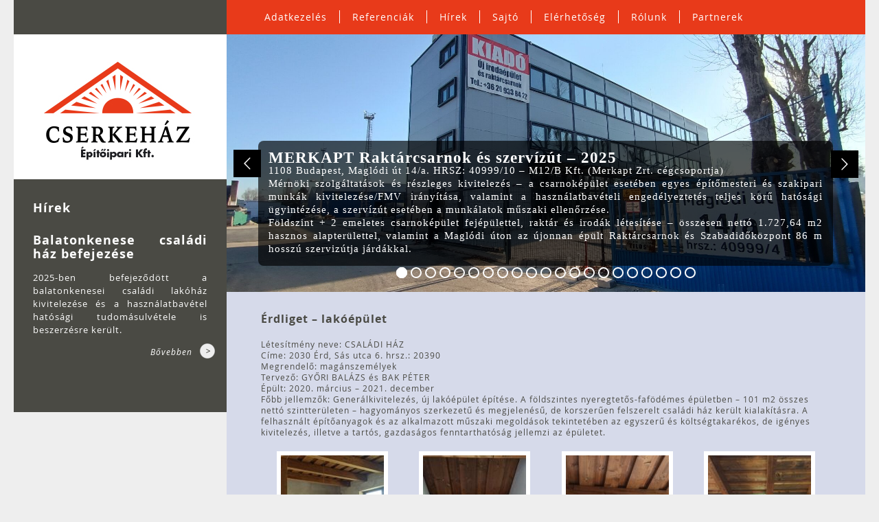

--- FILE ---
content_type: text/html; charset=UTF-8
request_url: https://cserkehaz.hu/referenciak/erdliget-lakoepulet/
body_size: 14125
content:
<!DOCTYPE html>

<head>
<meta http-equiv="Content-Type" content="text/html; charset=utf-8" />

<link rel="stylesheet" type="text/css" media="all" href="https://cserkehaz.hu/wp-content/themes/cserkehaz.hu/style.css" />
<title>Érdliget &#8211; lakóépület | Cserkehaz.hu</title>

<meta name='robots' content='max-image-preview:large' />
<link rel="alternate" title="oEmbed (JSON)" type="application/json+oembed" href="https://cserkehaz.hu/wp-json/oembed/1.0/embed?url=https%3A%2F%2Fcserkehaz.hu%2Freferenciak%2Ferdliget-lakoepulet%2F" />
<link rel="alternate" title="oEmbed (XML)" type="text/xml+oembed" href="https://cserkehaz.hu/wp-json/oembed/1.0/embed?url=https%3A%2F%2Fcserkehaz.hu%2Freferenciak%2Ferdliget-lakoepulet%2F&#038;format=xml" />
<style id='wp-img-auto-sizes-contain-inline-css' type='text/css'>
img:is([sizes=auto i],[sizes^="auto," i]){contain-intrinsic-size:3000px 1500px}
/*# sourceURL=wp-img-auto-sizes-contain-inline-css */
</style>
<style id='wp-emoji-styles-inline-css' type='text/css'>

	img.wp-smiley, img.emoji {
		display: inline !important;
		border: none !important;
		box-shadow: none !important;
		height: 1em !important;
		width: 1em !important;
		margin: 0 0.07em !important;
		vertical-align: -0.1em !important;
		background: none !important;
		padding: 0 !important;
	}
/*# sourceURL=wp-emoji-styles-inline-css */
</style>
<style id='wp-block-library-inline-css' type='text/css'>
:root{--wp-block-synced-color:#7a00df;--wp-block-synced-color--rgb:122,0,223;--wp-bound-block-color:var(--wp-block-synced-color);--wp-editor-canvas-background:#ddd;--wp-admin-theme-color:#007cba;--wp-admin-theme-color--rgb:0,124,186;--wp-admin-theme-color-darker-10:#006ba1;--wp-admin-theme-color-darker-10--rgb:0,107,160.5;--wp-admin-theme-color-darker-20:#005a87;--wp-admin-theme-color-darker-20--rgb:0,90,135;--wp-admin-border-width-focus:2px}@media (min-resolution:192dpi){:root{--wp-admin-border-width-focus:1.5px}}.wp-element-button{cursor:pointer}:root .has-very-light-gray-background-color{background-color:#eee}:root .has-very-dark-gray-background-color{background-color:#313131}:root .has-very-light-gray-color{color:#eee}:root .has-very-dark-gray-color{color:#313131}:root .has-vivid-green-cyan-to-vivid-cyan-blue-gradient-background{background:linear-gradient(135deg,#00d084,#0693e3)}:root .has-purple-crush-gradient-background{background:linear-gradient(135deg,#34e2e4,#4721fb 50%,#ab1dfe)}:root .has-hazy-dawn-gradient-background{background:linear-gradient(135deg,#faaca8,#dad0ec)}:root .has-subdued-olive-gradient-background{background:linear-gradient(135deg,#fafae1,#67a671)}:root .has-atomic-cream-gradient-background{background:linear-gradient(135deg,#fdd79a,#004a59)}:root .has-nightshade-gradient-background{background:linear-gradient(135deg,#330968,#31cdcf)}:root .has-midnight-gradient-background{background:linear-gradient(135deg,#020381,#2874fc)}:root{--wp--preset--font-size--normal:16px;--wp--preset--font-size--huge:42px}.has-regular-font-size{font-size:1em}.has-larger-font-size{font-size:2.625em}.has-normal-font-size{font-size:var(--wp--preset--font-size--normal)}.has-huge-font-size{font-size:var(--wp--preset--font-size--huge)}.has-text-align-center{text-align:center}.has-text-align-left{text-align:left}.has-text-align-right{text-align:right}.has-fit-text{white-space:nowrap!important}#end-resizable-editor-section{display:none}.aligncenter{clear:both}.items-justified-left{justify-content:flex-start}.items-justified-center{justify-content:center}.items-justified-right{justify-content:flex-end}.items-justified-space-between{justify-content:space-between}.screen-reader-text{border:0;clip-path:inset(50%);height:1px;margin:-1px;overflow:hidden;padding:0;position:absolute;width:1px;word-wrap:normal!important}.screen-reader-text:focus{background-color:#ddd;clip-path:none;color:#444;display:block;font-size:1em;height:auto;left:5px;line-height:normal;padding:15px 23px 14px;text-decoration:none;top:5px;width:auto;z-index:100000}html :where(.has-border-color){border-style:solid}html :where([style*=border-top-color]){border-top-style:solid}html :where([style*=border-right-color]){border-right-style:solid}html :where([style*=border-bottom-color]){border-bottom-style:solid}html :where([style*=border-left-color]){border-left-style:solid}html :where([style*=border-width]){border-style:solid}html :where([style*=border-top-width]){border-top-style:solid}html :where([style*=border-right-width]){border-right-style:solid}html :where([style*=border-bottom-width]){border-bottom-style:solid}html :where([style*=border-left-width]){border-left-style:solid}html :where(img[class*=wp-image-]){height:auto;max-width:100%}:where(figure){margin:0 0 1em}html :where(.is-position-sticky){--wp-admin--admin-bar--position-offset:var(--wp-admin--admin-bar--height,0px)}@media screen and (max-width:600px){html :where(.is-position-sticky){--wp-admin--admin-bar--position-offset:0px}}

/*# sourceURL=wp-block-library-inline-css */
</style>
<style id='classic-theme-styles-inline-css' type='text/css'>
/*! This file is auto-generated */
.wp-block-button__link{color:#fff;background-color:#32373c;border-radius:9999px;box-shadow:none;text-decoration:none;padding:calc(.667em + 2px) calc(1.333em + 2px);font-size:1.125em}.wp-block-file__button{background:#32373c;color:#fff;text-decoration:none}
/*# sourceURL=/wp-includes/css/classic-themes.min.css */
</style>
<link rel='stylesheet' id='fancybox-for-wp-css' href='https://cserkehaz.hu/wp-content/plugins/fancybox-for-wordpress/assets/css/fancybox.css' type='text/css' media='all' />
<link rel='stylesheet' id='rs-plugin-settings-css' href='https://cserkehaz.hu/wp-content/plugins/revslider/public/assets/css/rs6.css' type='text/css' media='all' />
<style id='rs-plugin-settings-inline-css' type='text/css'>
#rs-demo-id {}
/*# sourceURL=rs-plugin-settings-inline-css */
</style>
<script type="text/javascript" src="https://cserkehaz.hu/wp-includes/js/jquery/jquery.min.js" id="jquery-core-js"></script>
<script type="text/javascript" src="https://cserkehaz.hu/wp-includes/js/jquery/jquery-migrate.min.js" id="jquery-migrate-js"></script>
<script type="text/javascript" src="https://cserkehaz.hu/wp-content/plugins/fancybox-for-wordpress/assets/js/purify.min.js" id="purify-js"></script>
<script type="text/javascript" src="https://cserkehaz.hu/wp-content/plugins/fancybox-for-wordpress/assets/js/jquery.fancybox.js" id="fancybox-for-wp-js"></script>
<script type="text/javascript" src="https://cserkehaz.hu/wp-content/plugins/revslider/public/assets/js/revolution.tools.min.js" id="tp-tools-js"></script>
<script type="text/javascript" src="https://cserkehaz.hu/wp-content/plugins/revslider/public/assets/js/rs6.min.js" id="revmin-js"></script>
<link rel="https://api.w.org/" href="https://cserkehaz.hu/wp-json/" /><link rel="alternate" title="JSON" type="application/json" href="https://cserkehaz.hu/wp-json/wp/v2/pages/4351" /><link rel="EditURI" type="application/rsd+xml" title="RSD" href="https://cserkehaz.hu/xmlrpc.php?rsd" />
<link rel="canonical" href="https://cserkehaz.hu/referenciak/erdliget-lakoepulet/" />
<link rel='shortlink' href='https://cserkehaz.hu/?p=4351' />

<!-- Fancybox for WordPress v3.3.7 -->
<style type="text/css">
	.fancybox-slide--image .fancybox-content{background-color: #FFFFFF}div.fancybox-caption{display:none !important;}
	
	img.fancybox-image{border-width:10px;border-color:#FFFFFF;border-style:solid;}
	div.fancybox-bg{background-color:rgba(102,102,102,0.3);opacity:1 !important;}div.fancybox-content{border-color:#FFFFFF}
	div#fancybox-title{background-color:#FFFFFF}
	div.fancybox-content{background-color:#FFFFFF}
	div#fancybox-title-inside{color:#333333}
	
	
	
	div.fancybox-caption p.caption-title{display:inline-block}
	div.fancybox-caption p.caption-title{font-size:14px}
	div.fancybox-caption p.caption-title{color:#333333}
	div.fancybox-caption {color:#333333}div.fancybox-caption p.caption-title {background:#fff; width:auto;padding:10px 30px;}div.fancybox-content p.caption-title{color:#333333;margin: 0;padding: 5px 0;}body.fancybox-active .fancybox-container .fancybox-stage .fancybox-content .fancybox-close-small{display:block;}
</style><script type="text/javascript">
	jQuery(function () {

		var mobileOnly = false;
		
		if (mobileOnly) {
			return;
		}

		jQuery.fn.getTitle = function () { // Copy the title of every IMG tag and add it to its parent A so that fancybox can show titles
			var arr = jQuery("a[data-fancybox]");jQuery.each(arr, function() {var title = jQuery(this).children("img").attr("title") || '';var figCaptionHtml = jQuery(this).next("figcaption").html() || '';var processedCaption = figCaptionHtml;if (figCaptionHtml.length && typeof DOMPurify === 'function') {processedCaption = DOMPurify.sanitize(figCaptionHtml, {USE_PROFILES: {html: true}});} else if (figCaptionHtml.length) {processedCaption = jQuery("<div>").text(figCaptionHtml).html();}var newTitle = title;if (processedCaption.length) {newTitle = title.length ? title + " " + processedCaption : processedCaption;}if (newTitle.length) {jQuery(this).attr("title", newTitle);}});		}

		// Supported file extensions

				var thumbnails = jQuery("a:has(img)").not(".nolightbox").not('.envira-gallery-link').not('.ngg-simplelightbox').filter(function () {
			return /\.(jpe?g|png|gif|mp4|webp|bmp|pdf)(\?[^/]*)*$/i.test(jQuery(this).attr('href'))
		});
		

		// Add data-type iframe for links that are not images or videos.
		var iframeLinks = jQuery('.fancyboxforwp').filter(function () {
			return !/\.(jpe?g|png|gif|mp4|webp|bmp|pdf)(\?[^/]*)*$/i.test(jQuery(this).attr('href'))
		}).filter(function () {
			return !/vimeo|youtube/i.test(jQuery(this).attr('href'))
		});
		iframeLinks.attr({"data-type": "iframe"}).getTitle();

				// Gallery All
		thumbnails.addClass("fancyboxforwp").attr("data-fancybox", "gallery").getTitle();
		iframeLinks.attr({"data-fancybox": "gallery"}).getTitle();

		// Gallery type NONE
		
		// Call fancybox and apply it on any link with a rel atribute that starts with "fancybox", with the options set on the admin panel
		jQuery("a.fancyboxforwp").fancyboxforwp({
			loop: false,
			smallBtn: true,
			zoomOpacity: "auto",
			animationEffect: "fade",
			animationDuration: 500,
			transitionEffect: "fade",
			transitionDuration: "300",
			overlayShow: true,
			overlayOpacity: "0.3",
			titleShow: true,
			titlePosition: "inside",
			keyboard: true,
			showCloseButton: true,
			arrows: true,
			clickContent:false,
			clickSlide: "close",
			mobile: {
				clickContent: function (current, event) {
					return current.type === "image" ? "toggleControls" : false;
				},
				clickSlide: function (current, event) {
					return current.type === "image" ? "close" : "close";
				},
			},
			wheel: false,
			toolbar: true,
			preventCaptionOverlap: true,
			onInit: function() { },			onDeactivate
	: function() { },		beforeClose: function() { },			afterShow: function(instance) { jQuery( ".fancybox-image" ).on("click", function( ){ ( instance.isScaledDown() ) ? instance.scaleToActual() : instance.scaleToFit() }) },				afterClose: function() { },					caption : function( instance, item ) {var title = "";if("undefined" != typeof jQuery(this).context ){var title = jQuery(this).context.title;} else { var title = ("undefined" != typeof jQuery(this).attr("title")) ? jQuery(this).attr("title") : false;}var caption = jQuery(this).data('caption') || '';if ( item.type === 'image' && title.length ) {caption = (caption.length ? caption + '<br />' : '') + '<p class="caption-title">'+jQuery("<div>").text(title).html()+'</p>' ;}if (typeof DOMPurify === "function" && caption.length) { return DOMPurify.sanitize(caption, {USE_PROFILES: {html: true}}); } else { return jQuery("<div>").text(caption).html(); }},
		afterLoad : function( instance, current ) {var captionContent = current.opts.caption || '';var sanitizedCaptionString = '';if (typeof DOMPurify === 'function' && captionContent.length) {sanitizedCaptionString = DOMPurify.sanitize(captionContent, {USE_PROFILES: {html: true}});} else if (captionContent.length) { sanitizedCaptionString = jQuery("<div>").text(captionContent).html();}if (sanitizedCaptionString.length) { current.$content.append(jQuery('<div class=\"fancybox-custom-caption inside-caption\" style=\" position: absolute;left:0;right:0;color:#000;margin:0 auto;bottom:0;text-align:center;background-color:#FFFFFF \"></div>').html(sanitizedCaptionString)); }},
			})
		;

			})
</script>
<!-- END Fancybox for WordPress -->
<meta name="generator" content="Powered by Slider Revolution 6.1.7 - responsive, Mobile-Friendly Slider Plugin for WordPress with comfortable drag and drop interface." />
<script type="text/javascript">function setREVStartSize(e){			
			try {								
				var pw = document.getElementById(e.c).parentNode.offsetWidth,
					newh;
				pw = pw===0 || isNaN(pw) ? window.innerWidth : pw;
				e.tabw = e.tabw===undefined ? 0 : parseInt(e.tabw);
				e.thumbw = e.thumbw===undefined ? 0 : parseInt(e.thumbw);
				e.tabh = e.tabh===undefined ? 0 : parseInt(e.tabh);
				e.thumbh = e.thumbh===undefined ? 0 : parseInt(e.thumbh);
				e.tabhide = e.tabhide===undefined ? 0 : parseInt(e.tabhide);
				e.thumbhide = e.thumbhide===undefined ? 0 : parseInt(e.thumbhide);
				e.mh = e.mh===undefined || e.mh=="" || e.mh==="auto" ? 0 : parseInt(e.mh,0);		
				if(e.layout==="fullscreen" || e.l==="fullscreen") 						
					newh = Math.max(e.mh,window.innerHeight);				
				else{					
					e.gw = Array.isArray(e.gw) ? e.gw : [e.gw];
					for (var i in e.rl) if (e.gw[i]===undefined || e.gw[i]===0) e.gw[i] = e.gw[i-1];					
					e.gh = e.el===undefined || e.el==="" || (Array.isArray(e.el) && e.el.length==0)? e.gh : e.el;
					e.gh = Array.isArray(e.gh) ? e.gh : [e.gh];
					for (var i in e.rl) if (e.gh[i]===undefined || e.gh[i]===0) e.gh[i] = e.gh[i-1];
										
					var nl = new Array(e.rl.length),
						ix = 0,						
						sl;					
					e.tabw = e.tabhide>=pw ? 0 : e.tabw;
					e.thumbw = e.thumbhide>=pw ? 0 : e.thumbw;
					e.tabh = e.tabhide>=pw ? 0 : e.tabh;
					e.thumbh = e.thumbhide>=pw ? 0 : e.thumbh;					
					for (var i in e.rl) nl[i] = e.rl[i]<window.innerWidth ? 0 : e.rl[i];
					sl = nl[0];									
					for (var i in nl) if (sl>nl[i] && nl[i]>0) { sl = nl[i]; ix=i;}															
					var m = pw>(e.gw[ix]+e.tabw+e.thumbw) ? 1 : (pw-(e.tabw+e.thumbw)) / (e.gw[ix]);					

					newh =  (e.type==="carousel" && e.justify==="true" ? e.gh[ix] : (e.gh[ix] * m)) + (e.tabh + e.thumbh);
				}			
				
				if(window.rs_init_css===undefined) window.rs_init_css = document.head.appendChild(document.createElement("style"));					
				document.getElementById(e.c).height = newh;
				window.rs_init_css.innerHTML += "#"+e.c+"_wrapper { height: "+newh+"px }";				
			} catch(e){
				console.log("Failure at Presize of Slider:" + e)
			}					   
		  };</script>

<script>
  (function(i,s,o,g,r,a,m){i['GoogleAnalyticsObject']=r;i[r]=i[r]||function(){
  (i[r].q=i[r].q||[]).push(arguments)},i[r].l=1*new Date();a=s.createElement(o),
  m=s.getElementsByTagName(o)[0];a.async=1;a.src=g;m.parentNode.insertBefore(a,m)
  })(window,document,'script','//www.google-analytics.com/analytics.js','ga');

  ga('create', 'UA-60083257-1', 'auto');
  ga('send', 'pageview');

</script>

</head>
<body>

	<div id="wrapper">

		<div id="sidebar">
			        <div id="primary" class="widget-area">
            <ul class="widget-list-1">
                <li id="text-2" class="widget-container widget_text">			<div class="textwidget"><a href="/"><img src="/wp-content/themes/cserkehaz.hu/images/logo.jpg"></a></div>
		</li><li id="rpwe_widget-2" class="widget-container rpwe_widget recent-posts-extended"><style>.rpwe-block ul{
}

.rpwe-block li{
}

.rpwe-block a{
}

.rpwe-block h3{
}

.rpwe-thumb{
}

.rpwe-summary{
}

.rpwe-time{
}

.rpwe-alignleft{
}

.rpwe-alignright{
}

.rpwe-alignnone{
}

.rpwe-clearfix:before,
.rpwe-clearfix:after{
content: &quot;&quot;;
display: table;
}

.rpwe-clearfix:after{
clear:both;
}

.rpwe-clearfix{
zoom: 1;
}</style><h3 class="widget-title">Hírek</h3><div  class="rpwe-block"><ul class="rpwe-ul"><li class="rpwe-li rpwe-clearfix"><h3 class="rpwe-title"><a href="https://cserkehaz.hu/balatonkenese-csaladi-haz-befejezese/" target="_self">Balatonkenese családi ház befejezése</a></h3><div class="rpwe-summary">2025-ben befejeződött a balatonkenesei családi lakóház kivitelezése és a használatbavétel hatósági tudomásulvétele is beszerzésre került.           <a href="https://cserkehaz.hu/balatonkenese-csaladi-haz-befejezese/" class="more-link">Bővebben</a></div></li></ul></div><!-- Generated by http://wordpress.org/plugins/recent-posts-widget-extended/ --></li>            </ul>
        </div><!-- #primary .widget-area -->
			

		</div> <!-- sidebar -->

		<div id="main">

			<div id="nav">

				<div class="menu-1-menu-container"><ul id="menu-1-menu" class="menu"><li id="menu-item-396" class="menu-item menu-item-type-post_type menu-item-object-page menu-item-home menu-item-396"><a href="https://cserkehaz.hu/">Adatkezelés</a></li>
<li id="menu-item-24" class="menu-item menu-item-type-post_type menu-item-object-page current-page-ancestor menu-item-24"><a href="https://cserkehaz.hu/referenciak/">Referenciák</a></li>
<li id="menu-item-23" class="menu-item menu-item-type-post_type menu-item-object-page menu-item-23"><a href="https://cserkehaz.hu/hirek/">Hírek</a></li>
<li id="menu-item-22" class="menu-item menu-item-type-post_type menu-item-object-page menu-item-22"><a href="https://cserkehaz.hu/sajto/">Sajtó</a></li>
<li id="menu-item-21" class="menu-item menu-item-type-post_type menu-item-object-page menu-item-21"><a href="https://cserkehaz.hu/elerhetoseg/">Elérhetőség</a></li>
<li id="menu-item-20" class="menu-item menu-item-type-post_type menu-item-object-page menu-item-20"><a href="https://cserkehaz.hu/rolunk/">Rólunk</a></li>
<li id="menu-item-2254" class="menu-item menu-item-type-post_type menu-item-object-page menu-item-2254"><a href="https://cserkehaz.hu/partnerek/">Partnerek</a></li>
</ul></div>
			</div> <!-- nav -->

			<div id="slide-wrap">
								
			<!-- START Slider 1 REVOLUTION SLIDER 6.1.7 --><p class="rs-p-wp-fix"></p>
			<rs-module-wrap id="rev_slider_1_1_wrapper" data-source="gallery" style="background:transparent;padding:0;margin:0px auto;margin-top:0;margin-bottom:0;">
				<rs-module id="rev_slider_1_1" style="display:none;" data-version="6.1.7">
					<rs-slides>
						<rs-slide data-key="rs-21" data-title="Slide" data-thumb="//cserkehaz.hu/wp-content/uploads/2025/07/IMG_20250219_084725-1-50x100.jpg" data-anim="ei:d;eo:d;s:50;r:0;t:fade;sl:0;">
							<img src="//cserkehaz.hu/wp-content/plugins/revslider/public/assets/assets/dummy.png" width="1792" height="1344" data-lazyload="//cserkehaz.hu/wp-content/uploads/2025/07/IMG_20250219_084725-1.jpg" class="rev-slidebg" data-no-retina>
<!--
							--><a
								id="slider-1-slide-21-layer-0" 
								class="rs-layer"
								href="https://cserkehaz.hu/referenciak/merkapt-raktarcsarnok-fejepulettel-es-szervizut/" target="_self" rel="nofollow"
								data-type="text"
								data-color="#ffffff"
								data-rsp_ch="on"
								data-xy="x:c;y:b;yo:50px;"
								data-text="w:normal;"
								data-dim="w:90%;"
								data-padding="t:20;r:20;b:20;l:20;"
								data-border="bor:8px,8px,8px,8px;"
								data-frame_0="y:50;"
								data-frame_1="st:220;sp:1000;"
								data-frame_999="o:0;st:w;sR:8480;"
								style="z-index:5;background-color:rgba(0,0,0,0.65);font-family:Roboto;"
							><h2 style="color:white;margin:0;">MERKAPT Raktárcsarnok és szervízút – 2025</h2>1108 Budapest, Maglódi út 14/a. HRSZ: 40999/10 – M12/B Kft. (Merkapt Zrt. cégcsoportja)<br />
Mérnöki szolgáltatások és részleges kivitelezés – a csarnoképület esetében egyes építőmesteri és szakipari munkák kivitelezése/FMV irányítása, valamint a használatbavételi engedélyeztetés teljes körű hatósági ügyintézése, a szervízút esetében a munkálatok műszaki ellenőrzése. <br />
Földszint + 2 emeletes csarnoképület fejépülettel, raktár és irodák létesítése – összesen nettó 1.727,64 m2 hasznos alapterülettel, valamint a Maglódi úton az újonnan épült Raktárcsarnok és Szabadidőközpont 86 m hosszú szervizútja járdákkal.<br />
 
							</a><!--
-->						</rs-slide>
						<rs-slide data-key="rs-20" data-title="Slide" data-thumb="//cserkehaz.hu/wp-content/uploads/2025/07/IMG_20241001_114932-1-50x100.jpg" data-anim="ei:d;eo:d;s:50;r:0;t:fade;sl:0;">
							<img src="//cserkehaz.hu/wp-content/plugins/revslider/public/assets/assets/dummy.png" width="1904" height="1428" data-lazyload="//cserkehaz.hu/wp-content/uploads/2025/07/IMG_20241001_114932-1.jpg" class="rev-slidebg" data-no-retina>
<!--
							--><a
								id="slider-1-slide-20-layer-0" 
								class="rs-layer"
								href="https://cserkehaz.hu/referenciak/storcz-es-tarsa-kft-merkapt-zrt-cegcsoportja-tarsashaz-epulet-epitese/" target="_self" rel="nofollow"
								data-type="text"
								data-color="#ffffff"
								data-rsp_ch="on"
								data-xy="x:c;y:b;yo:50px;"
								data-text="w:normal;"
								data-dim="w:90%;"
								data-padding="t:20;r:20;b:20;l:20;"
								data-border="bor:8px,8px,8px,8px;"
								data-frame_0="y:50;"
								data-frame_1="st:220;sp:1000;"
								data-frame_999="o:0;st:w;sR:8480;"
								style="z-index:5;background-color:rgba(0,0,0,0.65);font-family:Roboto;"
							><h2 style="color:white;margin:0;">„MERKUR HÁZ” TÁRSASHÁZ – 2024</h2>1034 Budapest, Bécsi út 66. HRSZ: 14739/1 – Storcz és Társa Kft. - Merkapt Zrt. cégcsoportja<br />
Mérnöki szolgáltatások – a generál-, építőmesteri- és egyes szakipari kivitelezési munkák építés-szervezése/FMV irányítása. Pince + földszint + 3 emeleten új lakó-domináns vegyes rendeltetésű (18 lakás, 4 iroda) épület építése és az épületben 2 db személyfelvonó, 1 db autólift, valamint 1 db parkológép létesítése – összesen nettó 2779,02 m2 hasznos alapterületen. 
							</a><!--
-->						</rs-slide>
						<rs-slide data-key="rs-19" data-title="Slide" data-thumb="//cserkehaz.hu/wp-content/uploads/2025/07/IMG_20240627_084200-1-50x100.jpg" data-anim="ei:d;eo:d;s:50;r:0;t:fade;sl:0;">
							<img src="//cserkehaz.hu/wp-content/plugins/revslider/public/assets/assets/dummy.png" width="2048" height="1536" data-lazyload="//cserkehaz.hu/wp-content/uploads/2025/07/IMG_20240627_084200-1.jpg" class="rev-slidebg" data-no-retina>
<!--
							--><a
								id="slider-1-slide-19-layer-0" 
								class="rs-layer"
								href="https://cserkehaz.hu/referenciak/p93-csaladi-lakohaz/" target="_self" rel="nofollow"
								data-type="text"
								data-color="#ffffff"
								data-rsp_ch="on"
								data-xy="x:c;y:b;yo:50px;"
								data-text="w:normal;"
								data-dim="w:90%;"
								data-padding="t:20;r:20;b:20;l:20;"
								data-border="bor:8px,8px,8px,8px;"
								data-frame_0="y:50;"
								data-frame_1="st:220;sp:1000;"
								data-frame_999="o:0;st:w;sR:8480;"
								style="z-index:5;background-color:rgba(0,0,0,0.65);font-family:Roboto;"
							><h2 style="color:white;margin:0;">Lakóépület bővítése és átépítése – 2024</h2>1158 Budapest, Pestújhelyi út 93. HRSZ: 53564 – magánszemélyek<br />
Generálkivitelezés – meglévő lakóépület átépítése/bővítése és felújítása. <br />
Földszint + részben 1 emeletes lakóépület, 135,8 m2 + garázs 25,9 m2 összesen nettó 161,7 m2 hasznos alapterülettel. 
							</a><!--
-->						</rs-slide>
						<rs-slide data-key="rs-18" data-title="Slide" data-thumb="//cserkehaz.hu/wp-content/uploads/2025/07/IMG_20230915_102820-1-50x100.jpg" data-anim="ei:d;eo:d;s:50;r:0;t:fade;sl:0;">
							<img src="//cserkehaz.hu/wp-content/plugins/revslider/public/assets/assets/dummy.png" width="2048" height="1536" data-lazyload="//cserkehaz.hu/wp-content/uploads/2025/07/IMG_20230915_102820-1.jpg" class="rev-slidebg" data-no-retina>
<!--
							--><a
								id="slider-1-slide-18-layer-0" 
								class="rs-layer"
								href="https://cserkehaz.hu/referenciak/merkapt-zrt-szabadidokozpont-es-sorfozde/" target="_self" rel="nofollow"
								data-type="text"
								data-color="#ffffff"
								data-rsp_ch="on"
								data-xy="x:c;y:b;yo:50px;"
								data-text="w:normal;"
								data-dim="w:90%;"
								data-padding="t:20;r:20;b:20;l:20;"
								data-border="bor:8px,8px,8px,8px;"
								data-frame_0="y:50;"
								data-frame_1="st:220;sp:1000;"
								data-frame_999="o:0;st:w;sR:8480;"
								style="z-index:5;background-color:rgba(0,0,0,0.65);font-family:Roboto;"
							><h2 style="color:white;margin:0;">MERKAPT Szabadidőközpont és sörfőzde – 2024</h2>1106 Budapest, Maglódi út 12/a. HRSZ: 40999/10 – M12/B Kft. (Merkapt Zrt.) <br />
Mérnöki szolgáltatások és részleges kivitelezés – egyes építőmesteri és szakipari munkálatok kivitelezése + FMV irányítása, valamint a használatbavételi engedélyeztetési eljárás teljes körű hatósági ügyintézése.<br />
Pince + Földszint + 2 emeletes épületben rendezvényterem, irodák és kiszolgáló helyiségek, kraft-sörgyártó-üzem, oktatóterem létesítése – összesen nettó 2.258 m2 hasznos alapterülettel.<br />
 
							</a><!--
-->						</rs-slide>
						<rs-slide data-key="rs-15" data-title="Slide" data-thumb="//cserkehaz.hu/wp-content/uploads/2025/07/IMG_8106-1-50x100.jpg" data-anim="ei:d;eo:d;s:50;r:0;t:fade;sl:0;">
							<img src="//cserkehaz.hu/wp-content/plugins/revslider/public/assets/assets/dummy.png" width="2016" height="1512" data-lazyload="//cserkehaz.hu/wp-content/uploads/2025/07/IMG_8106-1.jpg" class="rev-slidebg" data-no-retina>
<!--
							--><a
								id="slider-1-slide-15-layer-0" 
								class="rs-layer"
								href="https://cserkehaz.hu/referenciak/merkapt-zrt-kereskedelmi-kozpont-epitese-es-kapacitasbovitese/" target="_self" rel="nofollow"
								data-type="text"
								data-color="#ffffff"
								data-rsp_ch="on"
								data-xy="x:c;y:b;yo:50px;"
								data-text="w:normal;"
								data-dim="w:90%;"
								data-padding="t:20;r:20;b:20;l:20;"
								data-border="bor:8px,8px,8px,8px;"
								data-frame_0="y:50;"
								data-frame_1="st:220;sp:1000;"
								data-frame_999="o:0;st:w;sR:8480;"
								style="z-index:5;background-color:rgba(0,0,0,0.65);font-family:Roboto;"
							><h2 style="color:white;margin:0;">MERKAPT Kereskedelmi központ építése és kapacitásbővítése – 2023</h2>6728 Szeged, Vass Mátyás u. 8. HRSZ: 01406/29 – Merkapt Zrt.  <br />
"Kisgenerál”-kivitelezés – építőmesteri és egyes szak-/szerelő-ipari munkák generálkivitelezése, illetve FMV irányítása. <br />
Földszint + 1 emeleten két önálló kereskedelmi raktáregységet magába foglaló és kiszolgáló épületrészekből (szociális blokk, irodák) álló csarnoképület létesítése – összesen nettó 1944,8 m2 hasznos alapterülettel.<br />
 
							</a><!--
-->						</rs-slide>
						<rs-slide data-key="rs-16" data-title="Slide" data-thumb="//cserkehaz.hu/wp-content/uploads/2025/07/IMG_7220-1-50x100.jpg" data-anim="ei:d;eo:d;s:50;r:0;t:fade;sl:0;">
							<img src="//cserkehaz.hu/wp-content/plugins/revslider/public/assets/assets/dummy.png" width="2048" height="851" data-lazyload="//cserkehaz.hu/wp-content/uploads/2025/07/IMG_7220-1.jpg" class="rev-slidebg" data-no-retina>
<!--
							--><a
								id="slider-1-slide-16-layer-0" 
								class="rs-layer"
								href="https://cserkehaz.hu/referenciak/bardi-auto-zrt-pilisvorosvari-es-veszpremi-uzlet-raktar-epuletek-bovitese/" target="_self" rel="nofollow"
								data-type="text"
								data-color="#ffffff"
								data-rsp_ch="on"
								data-xy="x:c;y:b;yo:50px;"
								data-text="w:normal;"
								data-dim="w:90%;"
								data-padding="t:20;r:20;b:20;l:20;"
								data-border="bor:8px,8px,8px,8px;"
								data-frame_0="y:50;"
								data-frame_1="st:220;sp:1000;"
								data-frame_999="o:0;st:w;sR:8480;"
								style="z-index:5;background-color:rgba(0,0,0,0.65);font-family:Roboto;"
							><h2 style="color:white;margin:0;">BÁRDI AUTÓ PILISVÖRÖSVÁR és VESZPRÉM – 2023</h2>2085 Pilisvörösvár, Ipartelepi utca HRSZ: 7645 és 8200 Veszprém, Kistó u. 23. HRSZ: 1959/22 – Bárdi Autó Zrt.<br />
Mérnöki szolgáltatások – az építési munkák kivitelezés-szervezése és FMV irányítása, teljes körű hatósági ügyintézéssel. Alagsor + földszint + emeleten és földszint + emeleten üzlet/irodák/raktár kialakítása, meglévő épületek egyidejű részleges felújításával és bővítésével – 780,76 m2 + 208,26 m2, összesen nettó 989,02 m2 szintterületű bővítményekkel.<br />
 
							</a><!--
-->						</rs-slide>
						<rs-slide data-key="rs-17" data-title="Slide" data-thumb="//cserkehaz.hu/wp-content/uploads/2025/07/1732259282474-1-50x100.jpg" data-anim="ei:d;eo:d;s:50;r:0;t:fade;sl:0;">
							<img src="//cserkehaz.hu/wp-content/plugins/revslider/public/assets/assets/dummy.png" width="1600" height="1200" data-lazyload="//cserkehaz.hu/wp-content/uploads/2025/07/1732259282474-1.jpg" class="rev-slidebg" data-no-retina>
<!--
							--><a
								id="slider-1-slide-17-layer-0" 
								class="rs-layer"
								href="https://cserkehaz.hu/referenciak/lakoepulet-bovitese-es-atepitese/" target="_self" rel="nofollow"
								data-type="text"
								data-color="#ffffff"
								data-rsp_ch="on"
								data-xy="x:c;y:b;yo:50px;"
								data-text="w:normal;"
								data-dim="w:90%;"
								data-padding="t:20;r:20;b:20;l:20;"
								data-border="bor:8px,8px,8px,8px;"
								data-frame_0="y:50;"
								data-frame_1="st:220;sp:1000;"
								data-frame_999="o:0;st:w;sR:8480;"
								style="z-index:5;background-color:rgba(0,0,0,0.65);font-family:Roboto;"
							><h2 style="color:white;margin:0;">Lakóépület bővítése és átépítése – 2023</h2>1163 Budapest, Sasvár utca 17. HRSZ: 101502 – magánszemély <br />
Generálkivitelezés – meglévő családi ház átépítése/bővítése és felújítása. <br />
Földszintes lakóépület, összesen nettó 106,85 m2 hasznos alapterülettel. 
							</a><!--
-->						</rs-slide>
						<rs-slide data-key="rs-14" data-title="Slide" data-thumb="//cserkehaz.hu/wp-content/uploads/2022/10/bardi-auto-slide-50x100.jpg" data-anim="ei:d;eo:d;s:50;r:0;t:fade;sl:0;">
							<img src="//cserkehaz.hu/wp-content/plugins/revslider/public/assets/assets/dummy.png" width="1200" height="675" data-lazyload="//cserkehaz.hu/wp-content/uploads/2022/10/bardi-auto-slide.jpg" class="rev-slidebg" data-no-retina>
<!--
							--><a
								id="slider-1-slide-14-layer-0" 
								class="rs-layer"
								href="https://cserkehaz.hu/referenciak/bardi-auto-zrt-uj-uzlethaz-es-logisztikai-kozpont-epitese/" target="_self" rel="nofollow"
								data-type="text"
								data-color="#ffffff"
								data-rsp_ch="on"
								data-xy="x:c;y:b;yo:50px;"
								data-text="w:normal;"
								data-dim="w:90%;"
								data-padding="t:20;r:20;b:20;l:20;"
								data-border="bor:8px,8px,8px,8px;"
								data-frame_0="y:50;"
								data-frame_1="st:220;sp:1000;"
								data-frame_999="o:0;st:w;sR:8480;"
								style="z-index:5;background-color:rgba(0,0,0,0.65);font-family:Roboto;"
							><h2 style="color:white;margin:0;">BÁRDI AUTÓ ÜZLETHÁZ – 2022</h2><br />
1039 Budapest III. kerület, Rákóczi út 25-31. – Attila utca 14/a. Hrsz.: 61179 – Bárdi Autó Zrt.<br />
Mérnöki szolgáltatások – az építési munkák kivitelezés-szervezése és FMV irányítása, teljes körű hatósági ügyintézéssel. Pince + földszint + 2 emeleten üzlet/irodák/raktár kialakítása – összesen nettó 2870 m2 szintterületen. 
							</a><!--
-->						</rs-slide>
						<rs-slide data-key="rs-11" data-title="Slide" data-thumb="//cserkehaz.hu/wp-content/uploads/2022/10/dia22-50x100.jpg" data-anim="ei:d;eo:d;s:50;r:0;t:fade;sl:0;">
							<img src="//cserkehaz.hu/wp-content/plugins/revslider/public/assets/assets/dummy.png" width="930" height="523" data-lazyload="//cserkehaz.hu/wp-content/uploads/2022/10/dia22.jpg" class="rev-slidebg" data-no-retina>
<!--
							--><a
								id="slider-1-slide-11-layer-0" 
								class="rs-layer"
								href="https://cserkehaz.hu/referenciak/dobogoko-udulohaz-es-apartmanok/" target="_self" rel="nofollow"
								data-type="text"
								data-color="#ffffff"
								data-rsp_ch="on"
								data-xy="x:c;y:b;yo:50px;"
								data-text="w:normal;"
								data-dim="w:90%;"
								data-padding="t:20;r:20;b:20;l:20;"
								data-border="bor:8px,8px,8px,8px;"
								data-frame_0="y:50;"
								data-frame_1="st:220;sp:1000;"
								data-frame_999="o:0;st:w;sR:8480;"
								style="z-index:5;background-color:rgba(0,0,0,0.65);font-family:Roboto;"
							><h2 style="color:white;margin:0;">LAKÓ- SZÁLLÁS- és WELLNESS-ÉPÜLETEK – 2022<br />
</h2><br />
2099 Pilisszentkereszt-Dobogókő, Pihenő sétány 6. – Takarmányszerviz Kft.<br />
Kisgenerál-kivitelezés, korábban 295 m2 + 35m2 új beépített (összesen 330 m2) alapterülettel és a galériaszinteken nagy légterekkel. Három önálló épületegység eltérő (lakó és szállás + wellness) rendeltetéssel. 
							</a><!--
-->						</rs-slide>
						<rs-slide data-key="rs-12" data-title="Slide" data-thumb="//cserkehaz.hu/wp-content/uploads/2022/10/erdliget-slide-50x100.jpg" data-anim="ei:d;eo:d;s:50;r:0;t:fade;sl:0;">
							<img src="//cserkehaz.hu/wp-content/plugins/revslider/public/assets/assets/dummy.png" width="1200" height="675" data-lazyload="//cserkehaz.hu/wp-content/uploads/2022/10/erdliget-slide.jpg" class="rev-slidebg" data-no-retina>
<!--
							--><a
								id="slider-1-slide-12-layer-0" 
								class="rs-layer"
								href="https://cserkehaz.hu/referenciak/erdliget-lakoepulet/" target="_self" rel="nofollow"
								data-type="text"
								data-color="#ffffff"
								data-rsp_ch="on"
								data-xy="x:c;y:b;yo:50px;"
								data-text="w:normal;"
								data-dim="w:90%;"
								data-padding="t:20;r:20;b:20;l:20;"
								data-border="bor:8px,8px,8px,8px;"
								data-frame_0="y:50;"
								data-frame_1="st:220;sp:1000;"
								data-frame_999="o:0;st:w;sR:8480;"
								style="z-index:5;background-color:rgba(0,0,0,0.65);font-family:Roboto;"
							><h2 style="color:white;margin:0;">LAKÓÉPÜLET – 2021</h2><br />
2030 ÉRD-ÉRDLIGET, Sás utca 6. hrsz.: 20390 – magánszemélyek<br />
Generálkivitelezés, új földszintes, nyeregtetős-fafödémes családi ház létesítése – 101 m2 összes nettó szintterületen. 
							</a><!--
-->						</rs-slide>
						<rs-slide data-key="rs-13" data-title="Slide" data-thumb="//cserkehaz.hu/wp-content/uploads/2022/10/velencefurdo-slide-50x100.jpg" data-anim="ei:d;eo:d;s:50;r:0;t:fade;sl:0;">
							<img src="//cserkehaz.hu/wp-content/plugins/revslider/public/assets/assets/dummy.png" width="1200" height="675" data-lazyload="//cserkehaz.hu/wp-content/uploads/2022/10/velencefurdo-slide.jpg" class="rev-slidebg" data-no-retina>
<!--
							--><a
								id="slider-1-slide-13-layer-0" 
								class="rs-layer"
								href="https://cserkehaz.hu/referenciak/velencefurdo-lakoepulet/" target="_self" rel="nofollow"
								data-type="text"
								data-color="#ffffff"
								data-rsp_ch="on"
								data-xy="x:c;y:b;yo:50px;"
								data-text="w:normal;"
								data-dim="w:90%;"
								data-padding="t:20;r:20;b:20;l:20;"
								data-border="bor:8px,8px,8px,8px;"
								data-frame_0="y:50;"
								data-frame_1="st:220;sp:1000;"
								data-frame_999="o:0;st:w;sR:8480;"
								style="z-index:5;background-color:rgba(0,0,0,0.65);font-family:Roboto;"
							><h2 style="color:white;margin:0;">LAKÓÉPÜLET – 2020</h2><br />
2481 Velence, Arany János u. 30. Hrsz. 3857/1 – magánszemélyek<br />
Generálkivitelezés, új – földszintes + részben 1 emeletes, a különálló garázs-épületrészhez fedett-lapostetős terasszal kapcsolódó magastetős, klinkertégla-lapka és vörösfenyő- homlokzati burkolatokkal épült – összesen 275 m2 nettó alapterületű – lakóépület. 
							</a><!--
-->						</rs-slide>
						<rs-slide data-key="rs-10" data-title="Slide" data-thumb="//cserkehaz.hu/wp-content/uploads/2020/02/200-1544693411-50x100.jpg" data-anim="ei:d;eo:d;s:50;r:0;t:fade;sl:0;">
							<img src="//cserkehaz.hu/wp-content/plugins/revslider/public/assets/assets/dummy.png" title="200-1544693411" width="800" height="450" data-lazyload="//cserkehaz.hu/wp-content/uploads/2020/02/200-1544693411.jpg" class="rev-slidebg" data-no-retina>
<!--
							--><a
								id="slider-1-slide-10-layer-0" 
								class="rs-layer"
								href="/referenciak/jazz-loft-lakopark-iroda-es-lakohazak-felujitasa-epitese-illetve-tovabbepitese-befejezese/" target="_self" rel="nofollow"
								data-type="text"
								data-color="#ffffff"
								data-rsp_ch="on"
								data-xy="x:c;y:b;yo:50px;"
								data-text="w:normal;"
								data-dim="w:90%;"
								data-padding="t:20;r:20;b:20;l:20;"
								data-border="bor:8px,8px,8px,8px;"
								data-frame_0="y:50;"
								data-frame_1="st:220;sp:1000;"
								data-frame_999="o:0;st:w;sR:8480;"
								style="z-index:5;background-color:rgba(0,0,0,0.65);font-family:Roboto;"
							><h2 style="color:white;margin:0;">JAZZ LOFT LAKÓPARK – 2019</h2><br />
1033 Bp. Vörösvári út 103-105. – Hévízi út 1. – Hunor u. 30. Hrsz.: 16916/2-3-4 – Merkapt Zrt.<br />
Mérnöki szolgáltatások – a továbbépítési munkák kivitelezés-szervezése és FMV irányítása. Két – korábban közel szerkezetkész – részben alápincézett + földszint + 2 emelet + tetőtér-beépítéses lakóépületben 36+6=42 új luxuslakás és 4 iroda/üzlet/raktár, egy új pince +földszint/galériás + 2 emeletes + hátrahúzott tető-szintes/teraszos iroda/üzlet/raktár-épületépítése + helyi építészeti örökségvédelem alatt álló pince + földszint + 2 emelet + tetőtér-beépítéses irodaépület felújítása-átépítése – összesen nettó 6750 m2 szintterületen. 
							</a><!--
-->						</rs-slide>
						<rs-slide data-key="rs-9" data-title="Slide" data-thumb="//cserkehaz.hu/wp-content/uploads/2020/02/SAVE_20191127_221427-50x100.jpg" data-anim="ei:d;eo:d;s:50;r:0;t:fade;sl:0;">
							<img src="//cserkehaz.hu/wp-content/plugins/revslider/public/assets/assets/dummy.png" title="SAVE_20191127_221427" width="478" height="360" data-lazyload="//cserkehaz.hu/wp-content/uploads/2020/02/SAVE_20191127_221427.jpg" class="rev-slidebg" data-no-retina>
<!--
							--><a
								id="slider-1-slide-9-layer-0" 
								class="rs-layer"
								href="/referenciak/dunakeszi-lakoepulet/" target="_self" rel="nofollow"
								data-type="text"
								data-color="#ffffff"
								data-rsp_ch="on"
								data-xy="x:c;y:b;yo:50px;"
								data-text="w:normal;"
								data-dim="w:90%;"
								data-padding="t:20;r:20;b:20;l:20;"
								data-border="bor:8px,8px,8px,8px;"
								data-frame_0="y:50;"
								data-frame_1="st:220;sp:1000;"
								data-frame_999="o:0;st:w;sR:8480;"
								style="z-index:5;background-color:rgba(0,0,0,0.65);font-family:Roboto;"
							><h2 style="color:white;margin:0;">LAKÓÉPÜLET – 2018</h2><br />
2012 Dunakeszi Pihenő sétány 126. Hrsz: 6600/5 – magánszemélyek<br />
Generálkivitelezés, új – részben alápincézett + földszintes + fa- (pór-) födémes, járható fapadlós<br />
padlású, magastetős, tornácos-teraszos „palócház” jellegű építészeti megjelenésű családi ház –<br />
251 m2 összes nettó szintterületen. 
							</a><!--
-->						</rs-slide>
						<rs-slide data-key="rs-8" data-title="Slide" data-thumb="//cserkehaz.hu/wp-content/uploads/2020/02/IMG_20161222_094849-1-50x100.jpg" data-anim="ei:d;eo:d;s:50;r:0;t:fade;sl:0;">
							<img src="//cserkehaz.hu/wp-content/plugins/revslider/public/assets/assets/dummy.png" title="IMG_20161222_094849" width="2048" height="1152" data-lazyload="//cserkehaz.hu/wp-content/uploads/2020/02/IMG_20161222_094849-1.jpg" class="rev-slidebg" data-no-retina>
<!--
							--><a
								id="slider-1-slide-8-layer-0" 
								class="rs-layer"
								href="/referenciak/fotliget-lakoepulet/" target="_self" rel="nofollow"
								data-type="text"
								data-color="#ffffff"
								data-rsp_ch="on"
								data-xy="x:c;y:b;yo:50px;"
								data-text="w:normal;"
								data-dim="w:90%;"
								data-padding="t:20;r:20;b:20;l:20;"
								data-border="bor:8px,8px,8px,8px;"
								data-frame_0="y:50;"
								data-frame_1="st:220;sp:1000;"
								data-frame_999="o:0;st:w;sR:8480;"
								style="z-index:5;background-color:rgba(0,0,0,0.65);font-family:Roboto;"
							><h2 style="color:white;margin:0;">LAKÓÉPÜLET – 2017</h2><br />
2151 FÓT-FÓTLIGET MÁTYÁS KIRÁLY U. (HRSZ: 5351/500) – magánszemélyek<br />
Generálkivitelezés, új földszintes-lapostetős és nagyterületű fedett teraszos családi ház<br />
létesítése – 154 m2 összes nettó szintterületen. 
							</a><!--
-->						</rs-slide>
						<rs-slide data-key="rs-7" data-title="Slide" data-thumb="//cserkehaz.hu/wp-content/uploads/2020/03/IMG_20160629_100303-50x100.jpg" data-anim="ei:d;eo:d;s:50;r:0;t:fade;sl:0;">
							<img src="//cserkehaz.hu/wp-content/plugins/revslider/public/assets/assets/dummy.png" title="IMG_20160629_100303" width="704" height="396" data-lazyload="//cserkehaz.hu/wp-content/uploads/2020/03/IMG_20160629_100303.jpg" class="rev-slidebg" data-no-retina>
<!--
							--><a
								id="slider-1-slide-7-layer-0" 
								class="rs-layer"
								href="/referenciak/balatonfured-lakoepulet-es-epitesziroda/" target="_self" rel="nofollow"
								data-type="text"
								data-color="#ffffff"
								data-rsp_ch="on"
								data-xy="x:c;y:b;yo:50px;"
								data-text="w:normal;"
								data-dim="w:90%;"
								data-padding="t:20;r:20;b:20;l:20;"
								data-border="bor:8px,8px,8px,8px;"
								data-frame_0="y:50;"
								data-frame_1="st:220;sp:1000;"
								data-frame_999="o:0;st:w;sR:8480;"
								style="z-index:5;background-color:rgba(0,0,0,0.65);font-family:Roboto;"
							><h2 style="color:white;margin:0;">LAKÓ- és IRODAÉPÜLET – 2016</h2><br />
8230 Balatonfüred (Balatonarács), Madách u. 8. Hrsz: 3221 – magánszemélyek<br />
Generálkivitelezés, meglévő (romos állapotú) nyaralóépület részleges elbontása, átalakítása és<br />
bővítése pincetoldalékos, földszint + tetőtér-beépítéses és a földszintes építész-irodai funkciójú<br />
melléképülettel egybeépített családi ház céljára – 242 m2 összes nettó szintterületen. 
							</a><!--
-->						</rs-slide>
						<rs-slide data-key="rs-1" data-title="Slide" data-thumb="//cserkehaz.hu/wp-content/uploads/2015/05/Kővágóörs-02-50x100.jpg" data-anim="ei:d;eo:d;s:50;r:0;t:fade;sl:0;">
							<img src="//cserkehaz.hu/wp-content/plugins/revslider/public/assets/assets/dummy.png" title="Kővágóörs 02" width="1045" height="398" data-lazyload="//cserkehaz.hu/wp-content/uploads/2015/05/Kővágóörs-02.jpg" class="rev-slidebg" data-no-retina>
<!--
							--><a
								id="slider-1-slide-1-layer-0" 
								class="rs-layer"
								href="/kovagoors-nyaralo/" target="_self" rel="nofollow"
								data-type="text"
								data-color="#ffffff"
								data-rsp_ch="on"
								data-xy="x:c;y:b;yo:50px;"
								data-text="w:normal;"
								data-dim="w:90%;"
								data-padding="t:20;r:20;b:20;l:20;"
								data-border="bor:8px,8px,8px,8px;"
								data-frame_0="y:50;"
								data-frame_1="st:220;sp:1000;"
								data-frame_999="o:0;st:w;sR:8480;"
								style="z-index:5;background-color:rgba(0,0,0,0.65);font-family:Roboto;"
							><h2 style="color:white;margin:0;"> NYARALÓÉPÜLET - 2015</h2><br />
8254 Kővágóörs, Petőfi Sándor utca 13-15. – magánszemélyek<br />
Generálkivitelezés, meglévő (romos állapotú) lakóépület átépítése és teljes felújítása – földszint + tetőtér-beépítés – 170 m2 összes nettó szintterületen 
							</a><!--
-->						</rs-slide>
						<rs-slide data-key="rs-2" data-title="Slide" data-thumb="//cserkehaz.hu/wp-content/uploads/2014/11/021-50x100.jpg" data-anim="ei:d;eo:d;s:50;r:0;t:fade;sl:0;">
							<img src="//cserkehaz.hu/wp-content/plugins/revslider/public/assets/assets/dummy.png" title="02" width="1200" height="498" data-lazyload="//cserkehaz.hu/wp-content/uploads/2014/11/021.jpg" class="rev-slidebg" data-no-retina>
<!--
							--><a
								id="slider-1-slide-2-layer-0" 
								class="rs-layer"
								href="/waldorf-ovoda-es-bolcsode/" target="_self" rel="nofollow"
								data-type="text"
								data-color="#ffffff"
								data-rsp_ch="on"
								data-xy="x:c;y:b;yo:50px;"
								data-text="w:normal;"
								data-dim="w:85%;"
								data-padding="t:20;r:20;b:20;l:20;"
								data-border="bor:8px,8px,8px,8px;"
								data-frame_0="y:50;"
								data-frame_1="st:220;sp:1000;"
								data-frame_999="o:0;st:w;sR:8480;"
								style="z-index:5;background-color:rgba(0,0,0,0.65);font-family:Roboto;"
							><h2 style="color:white;margin:0;">WALDORF ÓVODA és BÖLCSŐDE – 2014</h2><br />
71522 Backnang (Németország), Hohenheimer Straße 38. - MERKBAU CSOPORT<br />
Részleges mérnöki szolgáltatások a kivitelezési munkákhoz. Új – földszint + részben tetőtér-beépítéses épület – összesen 670 m2 nettó hasznos beépített alapterületen és a galériaszinteken nagy légterekkel.  
							</a><!--
-->						</rs-slide>
						<rs-slide data-key="rs-3" data-title="Slide" data-thumb="//cserkehaz.hu/wp-content/uploads/2014/08/dia4-50x100.jpg" data-anim="ei:d;eo:d;s:50;r:0;t:fade;sl:0;">
							<img src="//cserkehaz.hu/wp-content/plugins/revslider/public/assets/assets/dummy.png" title="dia4" width="930" height="371" data-lazyload="//cserkehaz.hu/wp-content/uploads/2014/08/dia4.jpg" class="rev-slidebg" data-no-retina>
<!--
							--><a
								id="slider-1-slide-3-layer-0" 
								class="rs-layer"
								href="/s41/" target="_self" rel="nofollow"
								data-type="text"
								data-color="#ffffff"
								data-rsp_ch="on"
								data-xy="x:c;y:b;yo:50px;"
								data-text="w:normal;"
								data-dim="w:90%;"
								data-padding="t:20;r:20;b:20;l:20;"
								data-border="bor:8px,8px,8px,8px;"
								data-frame_0="y:50;"
								data-frame_1="st:220;sp:1000;"
								data-frame_999="o:0;st:w;sR:8480;"
								style="z-index:5;background-color:rgba(0,0,0,0.65);font-family:Roboto;"
							><h2 style="color:white;margin:0;">38 lakásos lakóépület – BAJNOKOK HÁZA – 2014</h2><br />
1106 Budapest, Sörgyár utca 41. - MERKAPT ZRT. Saját beruházás szerkezetkész készültségig és mérnöki szolgáltatások a későbbi továbbépítési munkálatokhoz. Új 38 lakásos lakóépület létesítése – részben alápincézett + földszint + 2 emeletes épületben – összesen 2835 m2 nettó szintterületen.  <br />
 
							</a><!--
-->						</rs-slide>
						<rs-slide data-key="rs-4" data-title="Slide" data-thumb="//cserkehaz.hu/wp-content/uploads/2014/03/dia1-50x100.jpg" data-anim="ei:d;eo:d;s:50;r:0;t:fade;sl:0;">
							<img src="//cserkehaz.hu/wp-content/plugins/revslider/public/assets/assets/dummy.png" title="dia1" width="930" height="371" data-lazyload="//cserkehaz.hu/wp-content/uploads/2014/03/dia1.jpg" class="rev-slidebg" data-no-retina>
<!--
							--><a
								id="slider-1-slide-4-layer-0" 
								class="rs-layer"
								href="/referenciak/a43/" target="_self" rel="nofollow"
								data-type="text"
								data-color="#ffffff"
								data-rsp_ch="on"
								data-xy="x:c;y:b;yo:50px;"
								data-text="w:normal;"
								data-dim="w:90%;"
								data-padding="t:20;r:20;b:20;l:20;"
								data-border="bor:8px,8px,8px,8px;"
								data-frame_0="y:50;"
								data-frame_1="st:220;sp:1000;"
								data-frame_999="o:0;st:w;sR:8480;"
								style="z-index:5;background-color:rgba(0,0,0,0.65);font-family:Roboto;"
							><h2 style="color:white;margin:0;">5 lakásos tetőtérbeépítés - 2013</h2><br />
1061 Budapest, Andrássy út 43. - ÖTÖSHEGY KFT.<br />
Generálkivitelezés, a korábban tetőcserével és emeletráépítéssel elkészített szerkezetekhez kapcsolódó át- és továbbépítési valamint befejező belsőépítészeti kivitelezési munkák összesen 816 m2 nettó területen. 
							</a><!--
-->						</rs-slide>
						<rs-slide data-key="rs-5" data-title="Slide" data-thumb="//cserkehaz.hu/wp-content/uploads/2014/03/dia3v1-50x100.jpg" data-anim="ei:d;eo:d;s:50;r:0;t:fade;sl:0;">
							<img src="//cserkehaz.hu/wp-content/plugins/revslider/public/assets/assets/dummy.png" title="dia3v1" width="930" height="371" data-lazyload="//cserkehaz.hu/wp-content/uploads/2014/03/dia3v1.jpg" class="rev-slidebg" data-no-retina>
<!--
							--><a
								id="slider-1-slide-5-layer-0" 
								class="rs-layer"
								href="/referenciak/dobogoko-ok-med-kozp/" target="_self" rel="nofollow"
								data-type="text"
								data-color="#ffffff"
								data-rsp_ch="on"
								data-xy="x:c;y:b;yo:50px;"
								data-text="w:normal;"
								data-dim="w:90%;"
								data-padding="t:20;r:20;b:20;l:20;"
								data-border="bor:8px,8px,8px,8px;"
								data-frame_0="y:50;"
								data-frame_1="st:220;sp:1000;"
								data-frame_999="o:0;st:w;sR:8480;"
								style="z-index:5;background-color:rgba(0,0,0,0.65);font-family:Roboto;"
							><h2 style="color:white;margin:0;">Üdülőház és meditációs központ - 2012</h2><br />
2099 Dobogókő, Pihenő sétány 6. - magánszemély<br />
Generálkivitelezés emelt szintű szerkezetkész készültségig. Két eltérő rendeltetésű épületegységből álló létesítmény felépítése összesen 295 m2 nettó beépített alapterülettel és a galériaszinteken nagy légterekkel. 
							</a><!--
-->						</rs-slide>
						<rs-slide data-key="rs-6" data-title="Slide" data-thumb="//cserkehaz.hu/wp-content/uploads/2014/03/dia21-50x100.jpg" data-anim="ei:d;eo:d;s:50;r:0;t:fade;sl:0;">
							<img src="//cserkehaz.hu/wp-content/plugins/revslider/public/assets/assets/dummy.png" title="dia2" width="930" height="371" data-lazyload="//cserkehaz.hu/wp-content/uploads/2014/03/dia21.jpg" class="rev-slidebg" data-no-retina>
<!--
							--><a
								id="slider-1-slide-6-layer-0" 
								class="rs-layer"
								href="/referenciak/mkksz/" target="_self" rel="nofollow"
								data-type="text"
								data-color="#ffffff"
								data-rsp_ch="on"
								data-xy="x:c;y:b;yo:50px;"
								data-text="w:normal;"
								data-dim="w:90%;"
								data-padding="t:20;r:20;b:20;l:20;"
								data-border="bor:8px,8px,8px,8px;"
								data-frame_0="y:50;"
								data-frame_1="st:220;sp:1000;"
								data-frame_999="o:0;st:w;sR:8480;"
								style="z-index:5;background-color:rgba(0,0,0,0.65);font-family:Roboto;"
							><h2 style="color:white;margin:0;">Magyar Kajak- Kenu Szövetség székháza -  2011</h2><br />
1138 Budapest, Latorca u. 2. - MAGYAR KAJAK- KENU SZÖVETSÉG<br />
Generálkivitelezés, a régi vegyes szerkezetű és leromlott állapotú épületegyüttes részleges átépítése valamint teljes felújítása összesen 877 m2 nettó alapterületen. 
							</a><!--
-->						</rs-slide>
					</rs-slides>
					<rs-progress class="rs-bottom" style="visibility: hidden !important;"></rs-progress>
				</rs-module>
				<script type="text/javascript">
					setREVStartSize({c: 'rev_slider_1_1',rl:[1240,1024,778,480],el:[500],gw:[1240],gh:[500],type:'standard',justify:'',layout:'fullwidth',mh:"0"});
					var	revapi1,
						tpj;
					jQuery(function() {
						tpj = jQuery;
						if(tpj("#rev_slider_1_1").revolution == undefined){
							revslider_showDoubleJqueryError("#rev_slider_1_1");
						}else{
							revapi1 = tpj("#rev_slider_1_1").show().revolution({
								jsFileLocation:"//cserkehaz.hu/wp-content/plugins/revslider/public/assets/js/",
								visibilityLevels:"1240,1024,778,480",
								gridwidth:1240,
								gridheight:500,
								lazyType:"all",
								editorheight:"500,768,960,720",
								responsiveLevels:"1240,1024,778,480",
								disableProgressBar:"on",
								navigation: {
									onHoverStop:false,
									arrows: {
										enable:true,
										tmp:"<div class=\"tp-title-wrap\">	<span class=\"tp-arr-titleholder\">{{title}}</span>    <span class=\"tp-arr-imgholder\"></span> </div>",
										style:"hebe",
										left: {
											h_offset:10
										},
										right: {
											h_offset:10,
											v_offset:1
										}
									},
									bullets: {
										enable:true,
										tmp:"",
										style:"hermes"
									}
								},
								fallbacks: {
									allowHTML5AutoPlayOnAndroid:true
								},
							});
						}
						
					});
				</script>
				<script>
					var htmlDivCss = unescape("rs-mask-wrap%20%3E%20a%20%7B%0Atext-align%3A%20justify%20%21important%3B%0A%7D");
					var htmlDiv = document.getElementById('rs-plugin-settings-inline-css');
					if(htmlDiv) {
						htmlDiv.innerHTML = htmlDiv.innerHTML + htmlDivCss;
					}else{
						var htmlDiv = document.createElement('div');
						htmlDiv.innerHTML = '<style>' + htmlDivCss + '</style>';
						document.getElementsByTagName('head')[0].appendChild(htmlDiv.childNodes[0]);
					}
				</script>
				<script>
					var htmlDivCss = unescape("%23rev_slider_1_1_wrapper%20.hebe.tparrows%20%7B%0A%20%20cursor%3Apointer%3B%0A%20%20background%3A%23000000%3B%0A%20%20min-width%3A40px%3B%0A%20%20min-height%3A40px%3B%0A%20%20position%3Aabsolute%3B%0A%20%20display%3Ablock%3B%0A%20%20z-index%3A1000%3B%0A%7D%0A%23rev_slider_1_1_wrapper%20.hebe.tparrows%3Ahover%20%7B%0A%7D%0A%23rev_slider_1_1_wrapper%20.hebe.tparrows%3Abefore%20%7B%0A%20%20font-family%3A%20%27revicons%27%3B%0A%20%20font-size%3A20px%3B%0A%20%20color%3A%23ffffff%3B%0A%20%20display%3Ablock%3B%0A%20%20line-height%3A%2040px%3B%0A%20%20text-align%3A%20center%3B%0A%20%20-webkit-transition%3A%20color%200.3s%3B%0A%20%20-moz-transition%3A%20color%200.3s%3B%0A%20%20transition%3A%20color%200.3s%3B%0A%20%20z-index%3A2%3B%0A%20%20position%3Arelative%3B%0A%20%20%20background%3A%23000000%3B%0A%20%20min-width%3A40px%3B%0A%20%20%20%20min-height%3A40px%3B%0A%7D%0A%23rev_slider_1_1_wrapper%20.hebe.tparrows.tp-leftarrow%3Abefore%20%7B%0A%20%20content%3A%20%27%5Ce824%27%3B%0A%7D%0A%23rev_slider_1_1_wrapper%20.hebe.tparrows.tp-rightarrow%3Abefore%20%7B%0A%20%20content%3A%20%27%5Ce825%27%3B%0A%7D%0A%23rev_slider_1_1_wrapper%20.hebe.tparrows%3Ahover%3Abefore%20%7B%0A%20color%3A%23000%3B%0A%20%20%20%20%20%20%7D%0A.tp-title-wrap%20%7B%20%0A%20%20position%3Aabsolute%3B%0A%20%20z-index%3A0%3B%0A%20%20display%3Ainline-block%3B%0A%20%20background%3A%23000%3B%0A%20%20background%3Argba%280%2C%200%2C%200%2C%200%29%3B%0A%20%20min-height%3A60px%3B%0A%20%20line-height%3A60px%3B%0A%20%20top%3A-10px%3B%0A%20%20margin-left%3A0px%3B%0A%20%20-webkit-transition%3A%20-webkit-transform%200.3s%3B%0A%20%20transition%3A%20transform%200.3s%3B%0A%20%20transform%3Ascalex%280%29%3B%20%20%0A%20%20-webkit-transform%3Ascalex%280%29%3B%20%20%0A%20%20transform-origin%3A0%25%2050%25%3B%20%0A%20%20%20-webkit-transform-origin%3A0%25%2050%25%3B%0A%7D%0A%20%23rev_slider_1_1_wrapper%20.hebe.tp-rightarrow%20.tp-title-wrap%20%7B%20%0A%20%20%20right%3A0px%3B%0A%20%20%20-webkit-transform-origin%3A100%25%2050%25%3B%0A%20%7D%0A%23rev_slider_1_1_wrapper%20.hebe.tparrows%3Ahover%20.tp-title-wrap%20%7B%0A%20%20transform%3Ascalex%281%29%3B%0A%20%20-webkit-transform%3Ascalex%281%29%3B%0A%7D%0A%23rev_slider_1_1_wrapper%20.hebe%20.tp-arr-titleholder%20%7B%0A%20%20position%3Arelative%3B%0A%20%20text-transform%3Auppercase%3B%0A%20%20color%3Argba%28255%2C%20255%2C%20255%2C%200%29%3B%0A%20%20font-weight%3A600%3B%0A%20%20font-size%3A0px%3B%0A%20%20line-height%3A0px%3B%0A%20%20white-space%3Anowrap%3B%0A%20%20padding%3A0px%2020px%200px%200px%3B%0A%7D%0A%0A%23rev_slider_1_1_wrapper%20.hebe.tp-rightarrow%20.tp-arr-titleholder%20%7B%0A%20%20%20margin-left%3A0px%3B%20%0A%20%20%20padding%3A0px%200px%200px%2020px%3B%0A%20%7D%0A%0A%23rev_slider_1_1_wrapper%20.hebe.tparrows%3Ahover%20.tp-arr-titleholder%20%7B%0A%20%20%20transform%3Atranslatex%280px%29%3B%0A%20%20%20-webkit-transform%3Atranslatex%280px%29%3B%0A%20%20transition-delay%3A%200.1s%3B%0A%20%20opacity%3A1%3B%0A%7D%0A%0A%23rev_slider_1_1_wrapper%20.hebe%20.tp-arr-imgholder%7B%0A%20%20%20%20%20%20width%3A0px%3B%0A%20%20%20%20%20%20height%3A0px%3B%0A%20%20%20%20%20%20position%3Aabsolute%3B%0A%20%20%20%20%20%20left%3A100%25%3B%0A%20%20%20%20%20%20display%3Ablock%3B%0A%20%20%20%20%20%20background-size%3Acover%3B%0A%20%20%20%20%20%20background-position%3Acenter%20center%3B%0A%20%20%09%20top%3A0px%3B%20right%3A-0px%3B%0A%20%20%20%20%7D%0A%23rev_slider_1_1_wrapper%20.hebe.tp-rightarrow%20.tp-arr-imgholder%7B%0A%20%20%20%20%20%20%20%20right%3Aauto%3Bleft%3A-0px%3B%0A%20%20%20%20%20%20%7D%0A%23rev_slider_1_1_wrapper%20.hermes.tp-bullets%20%7B%0A%7D%0A%0A%23rev_slider_1_1_wrapper%20.hermes%20.tp-bullet%20%7B%0A%20%20%20%20overflow%3Ahidden%3B%0A%20%20%20%20border-radius%3A50%25%3B%0A%20%20%20%20width%3A16px%3B%0A%20%20%20%20height%3A16px%3B%0A%20%20%20%20background-color%3A%20rgba%280%2C%200%2C%200%2C%200%29%3B%0A%20%20%20%20box-shadow%3A%20inset%200%200%200%202px%20%23ffffff%3B%0A%20%20%20%20-webkit-transition%3A%20background%200.3s%20ease%3B%0A%20%20%20%20transition%3A%20background%200.3s%20ease%3B%0A%20%20%20%20position%3Aabsolute%3B%0A%7D%0A%0A%23rev_slider_1_1_wrapper%20.hermes%20.tp-bullet%3Ahover%20%7B%0A%09%20%20background-color%3A%20rgba%280%2C0%2C0%2C0.21%29%3B%0A%7D%0A%23rev_slider_1_1_wrapper%20.hermes%20.tp-bullet%3Aafter%20%7B%0A%20%20content%3A%20%27%20%27%3B%0A%20%20position%3A%20absolute%3B%0A%20%20bottom%3A%200%3B%0A%20%20height%3A%200%3B%0A%20%20left%3A%200%3B%0A%20%20width%3A%20100%25%3B%0A%20%20background-color%3A%20%23ffffff%3B%0A%20%20box-shadow%3A%200%200%201px%20%23ffffff%3B%0A%20%20-webkit-transition%3A%20height%200.3s%20ease%3B%0A%20%20transition%3A%20height%200.3s%20ease%3B%0A%7D%0A%23rev_slider_1_1_wrapper%20.hermes%20.tp-bullet.selected%3Aafter%20%7B%0A%20%20height%3A100%25%3B%0A%7D%0A%0A");
					var htmlDiv = document.getElementById('rs-plugin-settings-inline-css');
					if(htmlDiv) {
						htmlDiv.innerHTML = htmlDiv.innerHTML + htmlDivCss;
					}else{
						var htmlDiv = document.createElement('div');
						htmlDiv.innerHTML = '<style>' + htmlDivCss + '</style>';
						document.getElementsByTagName('head')[0].appendChild(htmlDiv.childNodes[0]);
					}
				</script>
				<script>
					var htmlDivCss = unescape("%0A%0A%0A%0A%0A%0A%0A%0A%0A%0A%0A%0A%0A%0A%0A%0A%0A%0A%0A%0A%0A%0A%0A%0A%0A%0A%0A%0A%0A%0A%0A%0A%0A%0A%0A%0A%0A%0A%0A%0A%0A%0A");
					var htmlDiv = document.getElementById('rs-plugin-settings-inline-css');
					if(htmlDiv) {
						htmlDiv.innerHTML = htmlDiv.innerHTML + htmlDivCss;
					}else{
						var htmlDiv = document.createElement('div');
						htmlDiv.innerHTML = '<style>' + htmlDivCss + '</style>';
						document.getElementsByTagName('head')[0].appendChild(htmlDiv.childNodes[0]);
					}
				</script>
			</rs-module-wrap>
			<!-- END REVOLUTION SLIDER -->
			</div> <!-- slide-wrap -->

			<div id="content">
				
				 
                    <div id="post-4351" class="post-4351 page type-page status-publish hentry">
                    <h3>Érdliget &#8211; lakóépület</h3>
                    
		    <p>Létesítmény neve: CSALÁDI HÁZ<br />
Címe: 2030 Érd, Sás utca 6. hrsz.: 20390 <br />
Megrendelő: magánszemélyek<br />
Tervező: GYŐRI BALÁZS és BAK PÉTER <br />
Épült: 2020. március – 2021. december<br />
Főbb jellemzők: Generálkivitelezés, új lakóépület építése. A földszintes nyeregtetős-fafödémes épületben – 101 m2 összes nettó szintterületen – hagyományos szerkezetű és megjelenésű, de korszerűen felszerelt családi ház került kialakításra. A felhasznált építőanyagok és az alkalmazott műszaki megoldások tekintetében az egyszerű és költségtakarékos, de igényes kivitelezés, illetve a tartós, gazdaságos fenntarthatóság jellemzi az épületet.</p>

		<style type="text/css">
			#gallery-1 {
				margin: auto;
			}
			#gallery-1 .gallery-item {
				float: left;
				margin-top: 10px;
				text-align: center;
				width: 25%;
			}
			#gallery-1 img {
				border: 2px solid #cfcfcf;
			}
			#gallery-1 .gallery-caption {
				margin-left: 0;
			}
			/* see gallery_shortcode() in wp-includes/media.php */
		</style>
		<div id='gallery-1' class='gallery galleryid-4351 gallery-columns-4 gallery-size-thumbnail'><dl class='gallery-item'>
			<dt class='gallery-icon portrait'>
				<a href='https://cserkehaz.hu/wp-content/uploads/2022/10/IMG_20210618_101041.jpg'><img decoding="async" width="150" height="150" src="https://cserkehaz.hu/wp-content/uploads/2022/10/IMG_20210618_101041-150x150.jpg" class="attachment-thumbnail size-thumbnail" alt="" srcset="https://cserkehaz.hu/wp-content/uploads/2022/10/IMG_20210618_101041-150x150.jpg 150w, https://cserkehaz.hu/wp-content/uploads/2022/10/IMG_20210618_101041-120x120.jpg 120w, https://cserkehaz.hu/wp-content/uploads/2022/10/IMG_20210618_101041-45x45.jpg 45w" sizes="(max-width: 150px) 100vw, 150px" /></a>
			</dt></dl><dl class='gallery-item'>
			<dt class='gallery-icon portrait'>
				<a href='https://cserkehaz.hu/wp-content/uploads/2022/10/IMG_20210618_101101.jpg'><img decoding="async" width="150" height="150" src="https://cserkehaz.hu/wp-content/uploads/2022/10/IMG_20210618_101101-150x150.jpg" class="attachment-thumbnail size-thumbnail" alt="" srcset="https://cserkehaz.hu/wp-content/uploads/2022/10/IMG_20210618_101101-150x150.jpg 150w, https://cserkehaz.hu/wp-content/uploads/2022/10/IMG_20210618_101101-120x120.jpg 120w, https://cserkehaz.hu/wp-content/uploads/2022/10/IMG_20210618_101101-45x45.jpg 45w" sizes="(max-width: 150px) 100vw, 150px" /></a>
			</dt></dl><dl class='gallery-item'>
			<dt class='gallery-icon landscape'>
				<a href='https://cserkehaz.hu/wp-content/uploads/2022/10/IMG_20210618_101120.jpg'><img decoding="async" width="150" height="150" src="https://cserkehaz.hu/wp-content/uploads/2022/10/IMG_20210618_101120-150x150.jpg" class="attachment-thumbnail size-thumbnail" alt="" srcset="https://cserkehaz.hu/wp-content/uploads/2022/10/IMG_20210618_101120-150x150.jpg 150w, https://cserkehaz.hu/wp-content/uploads/2022/10/IMG_20210618_101120-120x120.jpg 120w, https://cserkehaz.hu/wp-content/uploads/2022/10/IMG_20210618_101120-45x45.jpg 45w" sizes="(max-width: 150px) 100vw, 150px" /></a>
			</dt></dl><dl class='gallery-item'>
			<dt class='gallery-icon landscape'>
				<a href='https://cserkehaz.hu/wp-content/uploads/2022/10/IMG_20210723_110031.jpg'><img loading="lazy" decoding="async" width="150" height="150" src="https://cserkehaz.hu/wp-content/uploads/2022/10/IMG_20210723_110031-150x150.jpg" class="attachment-thumbnail size-thumbnail" alt="" srcset="https://cserkehaz.hu/wp-content/uploads/2022/10/IMG_20210723_110031-150x150.jpg 150w, https://cserkehaz.hu/wp-content/uploads/2022/10/IMG_20210723_110031-120x120.jpg 120w, https://cserkehaz.hu/wp-content/uploads/2022/10/IMG_20210723_110031-45x45.jpg 45w" sizes="auto, (max-width: 150px) 100vw, 150px" /></a>
			</dt></dl><br style="clear: both" /><dl class='gallery-item'>
			<dt class='gallery-icon landscape'>
				<a href='https://cserkehaz.hu/wp-content/uploads/2022/10/IMG_20210723_110148.jpg'><img loading="lazy" decoding="async" width="150" height="150" src="https://cserkehaz.hu/wp-content/uploads/2022/10/IMG_20210723_110148-150x150.jpg" class="attachment-thumbnail size-thumbnail" alt="" srcset="https://cserkehaz.hu/wp-content/uploads/2022/10/IMG_20210723_110148-150x150.jpg 150w, https://cserkehaz.hu/wp-content/uploads/2022/10/IMG_20210723_110148-120x120.jpg 120w, https://cserkehaz.hu/wp-content/uploads/2022/10/IMG_20210723_110148-45x45.jpg 45w" sizes="auto, (max-width: 150px) 100vw, 150px" /></a>
			</dt></dl><dl class='gallery-item'>
			<dt class='gallery-icon landscape'>
				<a href='https://cserkehaz.hu/wp-content/uploads/2022/10/IMG_20210723_110239.jpg'><img loading="lazy" decoding="async" width="150" height="150" src="https://cserkehaz.hu/wp-content/uploads/2022/10/IMG_20210723_110239-150x150.jpg" class="attachment-thumbnail size-thumbnail" alt="" srcset="https://cserkehaz.hu/wp-content/uploads/2022/10/IMG_20210723_110239-150x150.jpg 150w, https://cserkehaz.hu/wp-content/uploads/2022/10/IMG_20210723_110239-120x120.jpg 120w, https://cserkehaz.hu/wp-content/uploads/2022/10/IMG_20210723_110239-45x45.jpg 45w" sizes="auto, (max-width: 150px) 100vw, 150px" /></a>
			</dt></dl><dl class='gallery-item'>
			<dt class='gallery-icon portrait'>
				<a href='https://cserkehaz.hu/wp-content/uploads/2022/10/IMG_20210723_110429.jpg'><img loading="lazy" decoding="async" width="150" height="150" src="https://cserkehaz.hu/wp-content/uploads/2022/10/IMG_20210723_110429-150x150.jpg" class="attachment-thumbnail size-thumbnail" alt="" srcset="https://cserkehaz.hu/wp-content/uploads/2022/10/IMG_20210723_110429-150x150.jpg 150w, https://cserkehaz.hu/wp-content/uploads/2022/10/IMG_20210723_110429-120x120.jpg 120w, https://cserkehaz.hu/wp-content/uploads/2022/10/IMG_20210723_110429-45x45.jpg 45w" sizes="auto, (max-width: 150px) 100vw, 150px" /></a>
			</dt></dl><dl class='gallery-item'>
			<dt class='gallery-icon portrait'>
				<a href='https://cserkehaz.hu/wp-content/uploads/2022/10/IMG_20210723_110441.jpg'><img loading="lazy" decoding="async" width="150" height="150" src="https://cserkehaz.hu/wp-content/uploads/2022/10/IMG_20210723_110441-150x150.jpg" class="attachment-thumbnail size-thumbnail" alt="" srcset="https://cserkehaz.hu/wp-content/uploads/2022/10/IMG_20210723_110441-150x150.jpg 150w, https://cserkehaz.hu/wp-content/uploads/2022/10/IMG_20210723_110441-120x120.jpg 120w, https://cserkehaz.hu/wp-content/uploads/2022/10/IMG_20210723_110441-45x45.jpg 45w" sizes="auto, (max-width: 150px) 100vw, 150px" /></a>
			</dt></dl><br style="clear: both" /><dl class='gallery-item'>
			<dt class='gallery-icon landscape'>
				<a href='https://cserkehaz.hu/wp-content/uploads/2022/10/IMG_20210817_131536.jpg'><img loading="lazy" decoding="async" width="150" height="150" src="https://cserkehaz.hu/wp-content/uploads/2022/10/IMG_20210817_131536-150x150.jpg" class="attachment-thumbnail size-thumbnail" alt="" srcset="https://cserkehaz.hu/wp-content/uploads/2022/10/IMG_20210817_131536-150x150.jpg 150w, https://cserkehaz.hu/wp-content/uploads/2022/10/IMG_20210817_131536-120x120.jpg 120w, https://cserkehaz.hu/wp-content/uploads/2022/10/IMG_20210817_131536-45x45.jpg 45w" sizes="auto, (max-width: 150px) 100vw, 150px" /></a>
			</dt></dl><dl class='gallery-item'>
			<dt class='gallery-icon portrait'>
				<a href='https://cserkehaz.hu/wp-content/uploads/2022/10/IMG_20210910_095956.jpg'><img loading="lazy" decoding="async" width="150" height="150" src="https://cserkehaz.hu/wp-content/uploads/2022/10/IMG_20210910_095956-150x150.jpg" class="attachment-thumbnail size-thumbnail" alt="" srcset="https://cserkehaz.hu/wp-content/uploads/2022/10/IMG_20210910_095956-150x150.jpg 150w, https://cserkehaz.hu/wp-content/uploads/2022/10/IMG_20210910_095956-120x120.jpg 120w, https://cserkehaz.hu/wp-content/uploads/2022/10/IMG_20210910_095956-45x45.jpg 45w" sizes="auto, (max-width: 150px) 100vw, 150px" /></a>
			</dt></dl><dl class='gallery-item'>
			<dt class='gallery-icon portrait'>
				<a href='https://cserkehaz.hu/wp-content/uploads/2022/10/IMG_20210910_100004.jpg'><img loading="lazy" decoding="async" width="150" height="150" src="https://cserkehaz.hu/wp-content/uploads/2022/10/IMG_20210910_100004-150x150.jpg" class="attachment-thumbnail size-thumbnail" alt="" srcset="https://cserkehaz.hu/wp-content/uploads/2022/10/IMG_20210910_100004-150x150.jpg 150w, https://cserkehaz.hu/wp-content/uploads/2022/10/IMG_20210910_100004-120x120.jpg 120w, https://cserkehaz.hu/wp-content/uploads/2022/10/IMG_20210910_100004-45x45.jpg 45w" sizes="auto, (max-width: 150px) 100vw, 150px" /></a>
			</dt></dl><dl class='gallery-item'>
			<dt class='gallery-icon portrait'>
				<a href='https://cserkehaz.hu/wp-content/uploads/2022/10/IMG_20210910_100013.jpg'><img loading="lazy" decoding="async" width="150" height="150" src="https://cserkehaz.hu/wp-content/uploads/2022/10/IMG_20210910_100013-150x150.jpg" class="attachment-thumbnail size-thumbnail" alt="" srcset="https://cserkehaz.hu/wp-content/uploads/2022/10/IMG_20210910_100013-150x150.jpg 150w, https://cserkehaz.hu/wp-content/uploads/2022/10/IMG_20210910_100013-120x120.jpg 120w, https://cserkehaz.hu/wp-content/uploads/2022/10/IMG_20210910_100013-45x45.jpg 45w" sizes="auto, (max-width: 150px) 100vw, 150px" /></a>
			</dt></dl><br style="clear: both" /><dl class='gallery-item'>
			<dt class='gallery-icon portrait'>
				<a href='https://cserkehaz.hu/wp-content/uploads/2022/10/IMG_20210910_100021.jpg'><img loading="lazy" decoding="async" width="150" height="150" src="https://cserkehaz.hu/wp-content/uploads/2022/10/IMG_20210910_100021-150x150.jpg" class="attachment-thumbnail size-thumbnail" alt="" srcset="https://cserkehaz.hu/wp-content/uploads/2022/10/IMG_20210910_100021-150x150.jpg 150w, https://cserkehaz.hu/wp-content/uploads/2022/10/IMG_20210910_100021-120x120.jpg 120w, https://cserkehaz.hu/wp-content/uploads/2022/10/IMG_20210910_100021-45x45.jpg 45w" sizes="auto, (max-width: 150px) 100vw, 150px" /></a>
			</dt></dl><dl class='gallery-item'>
			<dt class='gallery-icon portrait'>
				<a href='https://cserkehaz.hu/wp-content/uploads/2022/10/IMG_20210910_100055.jpg'><img loading="lazy" decoding="async" width="150" height="150" src="https://cserkehaz.hu/wp-content/uploads/2022/10/IMG_20210910_100055-150x150.jpg" class="attachment-thumbnail size-thumbnail" alt="" srcset="https://cserkehaz.hu/wp-content/uploads/2022/10/IMG_20210910_100055-150x150.jpg 150w, https://cserkehaz.hu/wp-content/uploads/2022/10/IMG_20210910_100055-120x120.jpg 120w, https://cserkehaz.hu/wp-content/uploads/2022/10/IMG_20210910_100055-45x45.jpg 45w" sizes="auto, (max-width: 150px) 100vw, 150px" /></a>
			</dt></dl><dl class='gallery-item'>
			<dt class='gallery-icon portrait'>
				<a href='https://cserkehaz.hu/wp-content/uploads/2022/10/IMG_20210910_100135.jpg'><img loading="lazy" decoding="async" width="150" height="150" src="https://cserkehaz.hu/wp-content/uploads/2022/10/IMG_20210910_100135-150x150.jpg" class="attachment-thumbnail size-thumbnail" alt="" srcset="https://cserkehaz.hu/wp-content/uploads/2022/10/IMG_20210910_100135-150x150.jpg 150w, https://cserkehaz.hu/wp-content/uploads/2022/10/IMG_20210910_100135-120x120.jpg 120w, https://cserkehaz.hu/wp-content/uploads/2022/10/IMG_20210910_100135-45x45.jpg 45w" sizes="auto, (max-width: 150px) 100vw, 150px" /></a>
			</dt></dl><dl class='gallery-item'>
			<dt class='gallery-icon landscape'>
				<a href='https://cserkehaz.hu/wp-content/uploads/2022/10/IMG_20210910_100141.jpg'><img loading="lazy" decoding="async" width="150" height="150" src="https://cserkehaz.hu/wp-content/uploads/2022/10/IMG_20210910_100141-150x150.jpg" class="attachment-thumbnail size-thumbnail" alt="" srcset="https://cserkehaz.hu/wp-content/uploads/2022/10/IMG_20210910_100141-150x150.jpg 150w, https://cserkehaz.hu/wp-content/uploads/2022/10/IMG_20210910_100141-120x120.jpg 120w, https://cserkehaz.hu/wp-content/uploads/2022/10/IMG_20210910_100141-45x45.jpg 45w" sizes="auto, (max-width: 150px) 100vw, 150px" /></a>
			</dt></dl><br style="clear: both" /><dl class='gallery-item'>
			<dt class='gallery-icon landscape'>
				<a href='https://cserkehaz.hu/wp-content/uploads/2022/10/IMG_20210910_100147.jpg'><img loading="lazy" decoding="async" width="150" height="150" src="https://cserkehaz.hu/wp-content/uploads/2022/10/IMG_20210910_100147-150x150.jpg" class="attachment-thumbnail size-thumbnail" alt="" srcset="https://cserkehaz.hu/wp-content/uploads/2022/10/IMG_20210910_100147-150x150.jpg 150w, https://cserkehaz.hu/wp-content/uploads/2022/10/IMG_20210910_100147-120x120.jpg 120w, https://cserkehaz.hu/wp-content/uploads/2022/10/IMG_20210910_100147-45x45.jpg 45w" sizes="auto, (max-width: 150px) 100vw, 150px" /></a>
			</dt></dl><dl class='gallery-item'>
			<dt class='gallery-icon landscape'>
				<a href='https://cserkehaz.hu/wp-content/uploads/2022/10/IMG_20210910_100208.jpg'><img loading="lazy" decoding="async" width="150" height="150" src="https://cserkehaz.hu/wp-content/uploads/2022/10/IMG_20210910_100208-150x150.jpg" class="attachment-thumbnail size-thumbnail" alt="" srcset="https://cserkehaz.hu/wp-content/uploads/2022/10/IMG_20210910_100208-150x150.jpg 150w, https://cserkehaz.hu/wp-content/uploads/2022/10/IMG_20210910_100208-120x120.jpg 120w, https://cserkehaz.hu/wp-content/uploads/2022/10/IMG_20210910_100208-45x45.jpg 45w" sizes="auto, (max-width: 150px) 100vw, 150px" /></a>
			</dt></dl><dl class='gallery-item'>
			<dt class='gallery-icon landscape'>
				<a href='https://cserkehaz.hu/wp-content/uploads/2022/10/IMG_20211029_104520.jpg'><img loading="lazy" decoding="async" width="150" height="150" src="https://cserkehaz.hu/wp-content/uploads/2022/10/IMG_20211029_104520-150x150.jpg" class="attachment-thumbnail size-thumbnail" alt="" srcset="https://cserkehaz.hu/wp-content/uploads/2022/10/IMG_20211029_104520-150x150.jpg 150w, https://cserkehaz.hu/wp-content/uploads/2022/10/IMG_20211029_104520-120x120.jpg 120w, https://cserkehaz.hu/wp-content/uploads/2022/10/IMG_20211029_104520-45x45.jpg 45w" sizes="auto, (max-width: 150px) 100vw, 150px" /></a>
			</dt></dl><dl class='gallery-item'>
			<dt class='gallery-icon landscape'>
				<a href='https://cserkehaz.hu/wp-content/uploads/2022/10/IMG_20211029_104552.jpg'><img loading="lazy" decoding="async" width="150" height="150" src="https://cserkehaz.hu/wp-content/uploads/2022/10/IMG_20211029_104552-150x150.jpg" class="attachment-thumbnail size-thumbnail" alt="" srcset="https://cserkehaz.hu/wp-content/uploads/2022/10/IMG_20211029_104552-150x150.jpg 150w, https://cserkehaz.hu/wp-content/uploads/2022/10/IMG_20211029_104552-120x120.jpg 120w, https://cserkehaz.hu/wp-content/uploads/2022/10/IMG_20211029_104552-45x45.jpg 45w" sizes="auto, (max-width: 150px) 100vw, 150px" /></a>
			</dt></dl><br style="clear: both" /><dl class='gallery-item'>
			<dt class='gallery-icon landscape'>
				<a href='https://cserkehaz.hu/wp-content/uploads/2022/10/IMG_20211029_104935.jpg'><img loading="lazy" decoding="async" width="150" height="150" src="https://cserkehaz.hu/wp-content/uploads/2022/10/IMG_20211029_104935-150x150.jpg" class="attachment-thumbnail size-thumbnail" alt="" srcset="https://cserkehaz.hu/wp-content/uploads/2022/10/IMG_20211029_104935-150x150.jpg 150w, https://cserkehaz.hu/wp-content/uploads/2022/10/IMG_20211029_104935-120x120.jpg 120w, https://cserkehaz.hu/wp-content/uploads/2022/10/IMG_20211029_104935-45x45.jpg 45w" sizes="auto, (max-width: 150px) 100vw, 150px" /></a>
			</dt></dl>
			<br style='clear: both' />
		</div>

		
			

			</div> <!-- content -->

			

		</div> <!-- main -->

			<div id="copyright">
				
				<p>&copy; 2013. Cserkeház</p>

			</div> <!-- copyright -->

	</div> <!-- wrapper -->

</body>
</html>

--- FILE ---
content_type: text/css
request_url: https://cserkehaz.hu/wp-content/themes/cserkehaz.hu/style.css
body_size: 3197
content:
/*
Theme Name: Cserkehaz.hu
Theme URI: http://www.creon.hu
Description: Cserkeház
Author: Balazs Berta, Hungary
Author URI: http://www.creon.hu/
Version: 1.0
Tags: Cserkeház
.
Cserkeház

.
*/

@font-face {
    font-family: 'open_sansregular';
    src: url('font/OpenSans-Regular-webfont.eot');
    src: url('font/OpenSans-Regular-webfont.eot?#iefix') format('embedded-opentype'),
         url('font/OpenSans-Regular-webfont.woff') format('woff'),
         url('font/OpenSans-Regular-webfont.ttf') format('truetype'),
         url('font/OpenSans-Regular-webfont.svg#open_sansregular') format('svg');
    font-weight: normal;
    font-style: normal;

}

@font-face {
    font-family: 'open_sanslight';
    src: url('font/OpenSans-Light-webfont.eot');
    src: url('font/OpenSans-Light-webfont.eot?#iefix') format('embedded-opentype'),
         url('font/OpenSans-Light-webfont.woff') format('woff'),
         url('font/OpenSans-Light-webfont.ttf') format('truetype'),
         url('font/OpenSans-Light-webfont.svg#open_sanslight') format('svg');
    font-weight: normal;
    font-style: normal;

}

@font-face {
    font-family: 'open_sansbold';
    src: url('font/OpenSans-Bold-webfont.eot');
    src: url('font/OpenSans-Bold-webfont.eot?#iefix') format('embedded-opentype'),
         url('font/OpenSans-Bold-webfont.woff') format('woff'),
         url('font/OpenSans-Bold-webfont.ttf') format('truetype'),
         url('font/OpenSans-Bold-webfont.svg#open_sansbold') format('svg');
    font-weight: normal;
    font-style: normal;

}

@font-face {
    font-family: 'open_sansitalic';
    src: url('font/OpenSans-Italic-webfont.eot');
    src: url('font/OpenSans-Italic-webfont.eot?#iefix') format('embedded-opentype'),
         url('font/OpenSans-Italic-webfont.woff') format('woff'),
         url('font/OpenSans-Italic-webfont.ttf') format('truetype'),
         url('font/OpenSans-Italic-webfont.svg#open_sansitalic') format('svg');
    font-weight: normal;
    font-style: normal;

}

body {
	margin:0;
	padding:0;
	background:#eee;
	letter-spacing:1px;
}

#wrapper {
	width:1240px;
	min-height:0;
	margin:0 auto;
	padding:0;
	background:transparent;
	overflow: hidden;
}

#sidebar {
	width:310px;
	min-height:550px;
	background:#4a4a44;
	padding:50px 0 0 0;
	float:left;
}

#main {
	width:930px;
	min-height:0;
	background:#d6daea;
	float:right;
	padding:0;
	margin:0;
}

#nav {
	width:930px;
	height:50px;
	background: #e83a1a;
	margin:0;
	padding:0;
}

#slide-wrap {
	width:930px;
	height:371px;
	/*background: transparent url(images/dummy-slide.jpg) center center no-repeat;*/
	margin:0;
	padding:0;
}

#img-wrap {
	width:930px;
	height:371px;
	background: red;
	margin:0;
	padding:0;
}

#map {
	width:930px;
	height:396px;
	background: transparent url(/wp-content/uploads/2020/02/terkep-1.png) center center no-repeat;
	margin:0;
	padding:0;
}

a#logo {
	width:310px;
	height:211px;
	display: block;
	border:none;
}

#logo img {
	border:none;
}

.sidebar-box {
	width:254px;
	min-height:104px;
	background:transparent;
	padding:28px;
	color:#fff;
}

.sidebar-box.special {
	background:#e83a1a;
	height:104px;
	overflow: hidden;
}

#content {
	width:830px;
	min-height:388px;
	overflow: hidden;
	background: transparent;
	padding:32px 50px;
	  position: relative;
}

#content-white {
	width:830px;
	min-height:213px;
	overflow: hidden;
	background: #fff;
	padding:32px 50px;
}

#content-grey {
	width:830px;
	min-height:307px;
	overflow: hidden;
	background: transparent;
	padding:32px 50px;
}

ul#menu-1-menu,
ul#main-nav {
	width:893px;
	height:35px;
	margin:0;
	padding:15px 0 0 37px;
	list-style-type: none;
	background:transparent;
}

ul#menu-1-menu li,
ul#main-nav li {
	float:left;
	height:35px;
	position: relative;
}
#menu-item-2254 a {
	border:none !important;
}


ul#menu-1-menu li a:link,
ul#menu-1-menu li a:visited,
ul#main-nav li a:link,
ul#main-nav li a:visited {
	font-family: 'open_sansregular';
	font-style: normal;
	font-weight: normal;
	font-size:14px;
	color:#fff;
	padding:0 18px;
	border-right: 1px solid #fff;
	text-decoration: none;
	
	display: block;
}



ul#menu-1-menu li a:hover,
ul#menu-1-menu li a:active,
ul#main-nav li a:hover,
ul#main-nav li a:active {
	/*color:#4b4a46;*/
	text-decoration: underline;
}

ul#menu-1-menu li.current-menu-item a,
ul#main-nav li a.current {
	/*color:#4b4a46;*/
	text-decoration: underline;
}

ul#menu-1-menu ul.sub-menu,
ul#main-nav ul.sub-menu {
	min-height:0px;
	margin:0;
	padding:7px 0 0 0;
	background-image:url(images/bg-submenu-arrow.png);
	background-position: 31px 0;
	background-repeat: no-repeat;
	position: absolute;
	z-index: 888;
	top:35px;
	left:0;
	list-style-type: none;
}

ul#menu-1-menu ul.sub-menu li,
ul#main-nav ul.sub-menu li {
	height:21px;
	margin-bottom:1px;
	position: relative;
}

ul#menu-1-menu ul.sub-menu li a:link,
ul#menu-1-menu ul.sub-menu li a:visited,
ul#main-nav ul.sub-menu li a:link,
ul#main-nav ul.sub-menu li a:visited {
	width:200px;
	padding:2px 10px 0 10px;
	height:19px;
	display:block;
	background:transparent url(images/bg-submenu.png) top left repeat;
	font-size:12px;
	border:none;
}

ul#menu-1-menu ul.sub-menu li ul.sub-menu,
ul#main-nav ul.sub-menu ul.sub-sub-menu {
	min-height:0px;
	margin:0;
	padding:0;
	background:transparent;
	position: absolute;
	z-index: 888;
	top:0;
	left:221px;
	list-style-type: none;
}

ul#menu-1-menu ul.sub-menu li a:hover,
ul#menu-1-menu ul.sub-menu li a:active,
ul#menu-1-menu ul.sub-menu li ul.sub-menu li a:hover,
ul#menu-1-menu ul.sub-menu li ul.sub-menu li a:active,
ul#main-nav ul.sub-menu li a:hover,
ul#main-nav ul.sub-menu li a:active {
	background:#000;
	text-decoration: none;
	color:#fff;
}

ul#menu-1-menu ul.sub-menu,
ul#menu-1-menu ul.sub-menu li ul.sub-menu,
ul#main-nav ul.sub-menu,
ul#main-nav ul.sub-menu ul.sub-sub-menu {
	display:none;
}

ul#menu-1-menu li:hover > ul.sub-menu,
ul#menu-1-menu ul.sub-menu li:hover > ul.sub-menu,
ul#main-nav li:hover > ul.sub-menu,
ul#main-nav ul.sub-menu li:hover > ul.sub-sub-menu {
	display:block;
}

.rolunk #copyright {
	background:#fff;
}

#copyright {
	width:930px;
	height:17px;
	margin:0;
	padding:10px 0 0 0;
	text-align: center;
	background: transparent;
	font-family: 'open_sansregular';
	font-style: normal;
	font-weight: normal;
	font-size:9px;
	color:#4a4a44;
}

#copyright p {
	margin:0;
}

.big-text {
	font-family: 'open_sansbold';
	font-style: normal;
	font-weight: normal;
	font-size:16px;
	color:#fff;
	margin:0 0 10px 0;
	line-height:1.2em;
}

.big-text span {
	font-family: 'open_sansregular';
	font-style: normal;
	font-weight: normal;
}

h3.widget-title {
	font-family: 'open_sansbold';
	font-style: normal;
	font-weight: normal;
	font-size:18px;
	margin:0 0 28px 0;
}


a.sidebar-text {
	font-family: 'open_sansregular';
	font-style: normal;
	font-weight: normal;
	font-size:13px;
	margin:0 0 15px 0;
	line-height:1.5em;
	color:#fff;
	text-decoration: none;
	display: block;
}

a.sidebar-text span {
	font-family: 'open_sansbold';
	font-style: normal;
	font-weight: normal;
	font-size:18px;
	margin:0;
}

.hirek .hentry,
.post-box-home {
	width:830px;
	height:110px;
	margin:0 0 28px 0;
	padding:0;
	overflow: hidden;
	position: relative;
	background:transparent;
	color:#4a4a44;
}

.post-box-home.last {
	margin:0;
}

h2.entry-title,
h2.post-title {
	width:350px;
	overflow: hidden;
	position: absolute;
	z-index: 888;
	margin:0;
	padding:0 0 5px 0;
	border-bottom:1px solid #4a4a44;
	top:0;
	left:0;
}

.hirek p.info {display:none;}

h2.entry-title a:link,
h2.entry-title a:visited,
h2.post-title a:link,
h2.post-title a:visited {
	font-family: 'open_sansbold';
	font-style: normal;
	font-weight: normal;
	font-size:14px;
	text-decoration: none;
	color:#4a4a44;
}

p.info {
	font-family: 'open_sansitalic';
	font-style: normal;
	font-weight: normal;
	position: absolute;
	z-index: 888;
	width:350px;
	top:30px;
	left:0;
	font-size:13px;
	margin:0;
	overflow: hidden;
}

.entry-content p,
p.excerpt {
	font-family: 'open_sansregular';
	font-style: normal;
	font-weight: normal;
	position: absolute;
	z-index: 888;
	width:265px;
	top:0;
	left:390px;
	font-size:12px;
	margin:0;
	overflow: hidden;
	height:80px;

}


a.tn-link {
	width:142px;
	height:96px;
	display: block;
	margin:0;
	position: absolute;
	z-index: 888;
	top:0;
	right:0;
}

a.tn-link img {
	border:none;
}

.hirek a.more,
.sajto a.more {
	text-align: right;
}
a.more-link:link,
a.more-link:visited,
a.more:link,
a.more:visited {
	width:232px;
	height:19px;
	position: absolute;
	z-index: 888;
	font-family: 'open_sansitalic';
	font-style: normal;
	font-weight: normal;
	font-size:12px;
	color:#4a4a44;
	text-decoration: none;
	top:88px;
	left:390px;
	padding:3px 33px 0 0;
	background: transparent url(images/bg-more.png) right center no-repeat;
}

a.more-links:link,
a.more-links:visited {
	z-index: 888;
	font-family: 'open_sansitalic';
	font-style: normal;
	font-weight: normal;
	font-size:12px;
	color:#4a4a44;
	text-decoration: none;
	line-height: 50px;
	padding:3px 33px 0 0;
	background: transparent url(images/bg-more.png) right center no-repeat;
}

#content-grey,
#content-white,
#content {
	font-family: 'open_sansregular';
	font-style: normal;
	font-weight: normal;
}

#content-grey ul,
#content-white ul {
	margin:14px 0;
	color:#4a4a44;
}

#content-grey ul li,
#content-white ul li {
	font-size:12px;
	margin:0 0 10px 0;
}

#content-grey p,
#content-white p,
#content p {
	font-size:12px;
	color:#4a4a44;
	margin:0 0 10px 00;
	line-height:1.4em;


}

#content-grey h3,
#content-white h3,
#content h3 {
	font-size:16px;
	font-family: 'open_sansbold';
	font-style: normal;
	font-weight: normal;
	margin:0 0 18px 0;
	color:#4a4a44;
	clear:both;
}

#contact-form-container {
	float:left;
	width:602px;
	min-height:261px;
	background:transparent;
	margin-top:20px;
	padding:0 0 10px 0;
	overflow: hidden;
}

#contact-form-container select,
#contact-form-container input[type="text"],
#contact-form-container input[type="email"] {
	width:442px;
	height:36px;
	background:#fff;
	border:1px solid #d2d2d2;
	margin-bottom:19px;
	float:right;

}

#contact-form-container textarea {
	width:438px;
	height:112px;
	resize:none;
	border:1px solid #d2d2d2;
	float:right;
	margin-bottom:19px;
}

/*#contact-form-container label {
	width:50px !important;
	height:20px;
	background:green;
	margin:0 0 15px 0;
}*/

#contact-form-container br {display:none;}

#contact-form-container input[type="submit"] {
	float:right;
	clear:both;
	width:157px;
	height:32px;
	border:1px solid #bcc0cf;
	background:#cdd1e0;
	font-family: 'open_sansregular';
	font-style: normal;
	font-weight: normal;
	color:#4a4a44;
	letter-spacing: 1px;
	font-size:12px;
	margin:0;
	cursor: pointer;
	border-radius:4px;
	box-shadow: 0 5px 0 0 #bcc0cf;
}

#contact-form-container ul input[type="submit"]:hover {
	color:#fff;
	background:#bcc0cf;
	box-shadow: 0 5px 0 0 #4a4a44;
}



#contact-form-container ul {
	padding:0;
	margin:0;
	list-style-type:none; 
}

#contact-form-container ul li {
	display:block;
}

#contact-form-container label
/*#contact-form-container ul li span*/ {
	width:150px;
	height:20px;
	margin:0 0 38px 0;
	display:block;
	float:left;
	color:#494844;
	font-family: 'open_sansbold';
	font-style: normal;
	font-weight: normal;
	font-size:14px;
	clear:both;
}

#aside-txt {
	float:right;
	width:200px;
	height:261px;
	background:transparent; /* url(images/aside-img.jpg) center center no-repeat;*/
	margin-top:20px;
	padding:0;
}

#content span.the-date {
	font-family: 'open_sansitalic';
	font-style: normal;
	font-weight: normal;
	float:right;
	width:100px;
	margin:0;
	padding:0;
	font-size:12px;
	text-align: right;
	overflow: hidden;
}

.gallery img {
border:6px solid #fff !important;
}

.gallery img:hover {
border:6px solid #e83a1a !important;
}

.thumbnail-wrap {
	width:830px;
	height:94px;
	background:transparent;
	margin:0 0 16px 0;
}


.thumbnail-list {
	width:830px;
	height:94px;
	background:transparent;
	padding:0;
	margin:0;
	list-style-type: none;

}


.thumbnail-list li {
	float:left;
}


.thumbnail-list li a {
	width:114px;
	height:86px;
	display: block;
	border:4px solid #fff;
	margin:0 10px 0 0;
}

.thumbnail-list li a:hover {
	width:114px;
	height:86px;
	
}

.thumbnail-list li a:hover > img {
	width:114px;
	height:86px;
}

.thumbnail-list li a img {
	border:none;
}

ul.paginate {
	float:right;
	list-style-type: none;
	height:22px;
	padding:0 41px 0 0;
	
	margin:28px 0 0 0;
}

ul.paginate li {
	float:left;
}

ul.paginate a:link,
ul.paginate a:visited {
	font-size:20px;
	font-family: 'open_sansitalic';
	font-style: normal;
	font-weight: normal;
	color:#494844;
	margin:0;
	padding:0 4px;
	text-decoration: none;
}

ul.paginate a:hover,
ul.paginate a:active {
	border-bottom: 2px solid #aaadb7;
}

ul.paginate a.current {
	border-bottom: 2px solid #aaadb7;
}

p.prev-news {
	float:right;
	padding-top:31px;
	margin:0 18px 0 0 !important;
}

table { 
		font-size:12px;
		width: 100%; 
		border-collapse: collapse;
		color:#4a4a44;
		text-align: center;
	}
	/* Zebra striping */
	tr:nth-of-type(odd) { 
		background: #cdd1e0; 
	}
	th { 
		background: #bcc0cf; 
		color: #4a4a44; 
		font-weight: bold; 
	}
	td, th { 
		padding: 6px; 
		border: 1px solid #d6daea; 
		text-align: left; 
	}

	td {
		background:#cdd1e0;
	}

	tr:hover > td {
		background:#fff;
	}

	td.image {
		width:122px !important;
	}

	a.back {
		font-family: 'open_sansitalic';
		height:19px;
		font-style: normal;
		font-weight: normal;
		font-size:12px;
		color:#4a4a44;
		text-decoration: none;
		float:left;
		padding:3px 0 0 37px;
		background:transparent url(images/back.png) left center no-repeat;
		margin:0 0 14px 0;
	}

	div.info-container {
		width:830px;
		height:185px;
		margin:0 auto 20px auto;
		background:transparent;
		overflow: hidden;
		padding: 0 0 14px 0;
		border-bottom:1px solid #4a4a44;
	}

	div.info-text {
		width:493px;
		height:125px;
		background: transparent;
		float:left;
		padding:0;
		margin:0;
	}

	div.control-bar {
		width:337px;
		height:185px;
		float:right;
		background:transparent;
		padding:0;
		margin:0;
	}

	p.info-inline {
	font-family: 'open_sansitalic';
	font-style: normal;
	font-weight: normal;
	 width: 440px;
	font-size:18px !important;
	margin:0;
	overflow: hidden;
}

ul.control {
	width:337px;
	
	padding:0;
	list-style-type: none;
	margin:0;
}

ul.control li {
	float:left;
	margin:0 13px 16px 0;
	width:161px;
	height:44px;
}

ul.control li.last {
	margin:0 0 16px 0;
}

ul.control li.sec {
	margin:0 13px 0 0;
}

a.grey-button:link,
a.grey-button:visited {
	width:161px;
	height:29px;
	display: block;
	border-radius:4px;
	box-shadow: 0 5px 0 0 #bcc0cf;
	background:#cdd1e0;
	border:1px solid #bcc0cf;
	font-family: 'open_sansregular';
	font-style: normal;
	font-weight: normal;
	color:#4a4a44;
	letter-spacing: 1px;
	font-size:12px;
	margin:0;
	text-decoration: none;
	text-align:center;
	padding-top:15px;
}

a.grey-button:hover,
a.grey-button:active {
	color:#fff;
	background:#bcc0cf;
	box-shadow: 0 5px 0 0 #4a4a44;
}

h3.ref-title span {
	font-family: 'open_sansitalic';
	font-style: normal;
	font-weight: normal;
	float:right;
	width:300px;
	margin:0;
	padding:0;
	font-size:12px;
	text-align: right;
	overflow: hidden;
}

h3.ref-title {
	border-bottom:1px solid #4a4a44;
}

img.align-left {
	float:left;
	margin:0 20px 20px 0;
}

img.align-right {
	float:right;
	margin:0 0 20px 20px;
}

ul.widget-list-1 {
	margin:0;
	padding:0;
	list-style-type:none;
}

ul.widget-list-1 li.widget-container {
	width:254px;
	min-height:104px;
	background:transparent;
	
	color:#fff;
}

li#text-3 {
	background:#e83a1a;
	height:104px;
	overflow: hidden;
	padding:28px;
}

li#rpwe_widget-2.widget-container {
	font-family: 'open_sansregular';
	font-style: normal;
	font-weight: normal;
	padding:28px;
	font-size:13px;
	margin:0 0 15px 0;
	line-height:1.5em;
	color:#fff;
	text-align: justify;
}

h3.rpwe-title {
	margin: 0 0 15px;
}

h3.rpwe-title a:link,
h3.rpwe-title a:visited {
	font-family: 'open_sansbold';
	font-style: normal;
	font-weight: normal;
	font-size:18px;
	margin:0;
	color:#fff;
	text-decoration:none;
}

.rpwe-summary a.more-link {
position:relative;
top:0;
left:0;
color:#fff;
display:block;
text-align:right;
margin:10px 0 0 0;
}

ul.rpwe-ul {
	padding:0;
	margin:0;
	list-style-type:none;
}

.kapcsolat tr:hover > td,
.kapcsolat table,
.kapcsolat td,
.kapcsolat tr {background:transparent;}

.caption-black-text-block {
	font-family: 'open_sansregular';
	font-style: normal;
	font-weight: normal;
}

.caption-black-text-block h2 {
	color:#fff;
	margin:0;
font-size:18px;
}

.caption-black-text-block p {
margin:5px 0;
font-size:12px;
}

.caption-black-text-block a:link,
.caption-black-text-block a:visited {
	font-family: 'open_sansitalic';
	font-style: normal;
	font-weight: normal;
	text-align:right;
	height:16px;
	display:block;
	padding:0 29px 0 0;
	background: transparent url(https://cserkehaz.hu/wp-content/uploads/2014/02/bg-more-slider.png) right center no-repeat;
	font-size:12px;
	color:#4a4a44;
	text-decoration:none;
}

#content a:link,
#content a:visited {
	color:#4a4a44;
	text-decoration:none;
}

.hentry table tbody tr td p{text-align:center !important;}

.page p .grey-button{
   height: 41px;
    padding-top: 5px;
    position: absolute;
    right: 260px;
    top: 20px;
    width: 100px  !important; 
}

.gb-ref{
width: 200px  !important; 
}

.fullwidth {
width:100%;
height:auto;
}

.aligncenter{
text-align:center;
}
.alignleft{
text-align:left !important; 

}

td p {padding:0; margin:0 !important;}


--- FILE ---
content_type: text/plain
request_url: https://www.google-analytics.com/j/collect?v=1&_v=j102&a=31992862&t=pageview&_s=1&dl=https%3A%2F%2Fcserkehaz.hu%2Freferenciak%2Ferdliget-lakoepulet%2F&ul=en-us%40posix&dt=%C3%89rdliget%20%E2%80%93%20lak%C3%B3%C3%A9p%C3%BClet%20%7C%20Cserkehaz.hu&sr=1280x720&vp=1280x720&_u=IEBAAEABAAAAACAAI~&jid=1780674500&gjid=767412365&cid=260256835.1769130132&tid=UA-60083257-1&_gid=22131252.1769130132&_r=1&_slc=1&z=932000378
body_size: -449
content:
2,cG-13H6SPBHKL